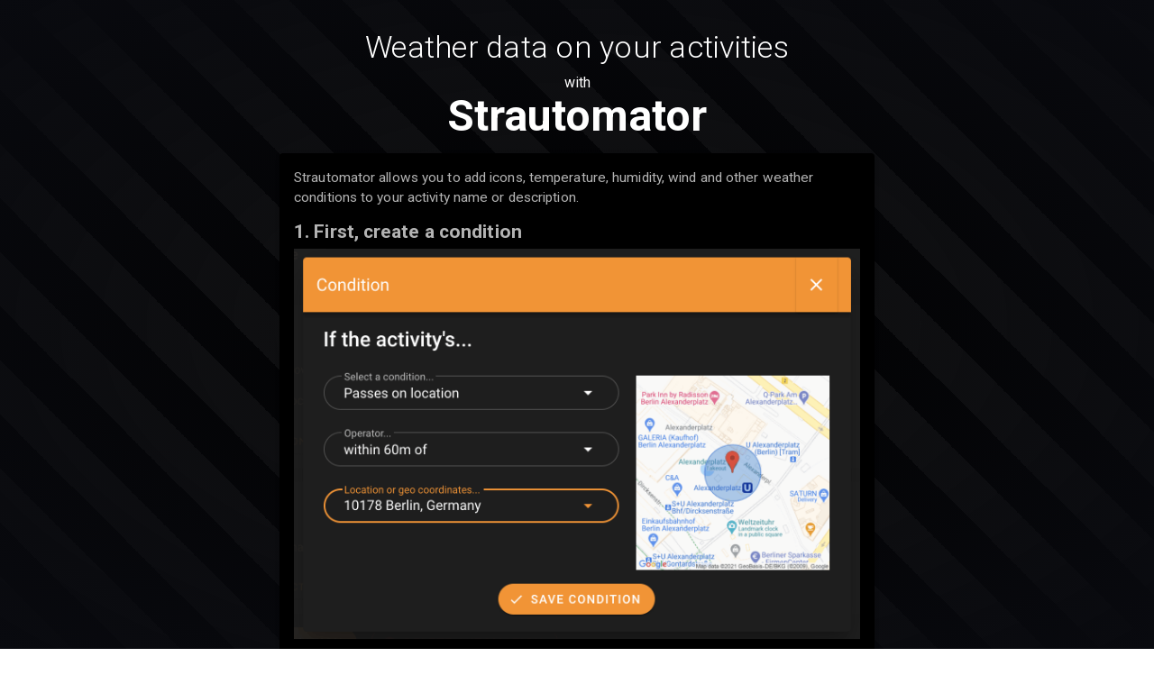

--- FILE ---
content_type: image/svg+xml
request_url: https://strautomator.com/images/strava-powered.svg
body_size: 1027
content:
<svg id="strava_outlined" xmlns="http://www.w3.org/2000/svg" viewBox="0 0 95.3 41.39"><defs><style>.cls-1{fill:#d0d0d0}</style></defs><title>api_logo</title><path class="cls-1" d="M14.62 34.12a14.15 14.15 0 0 1-4.31-.64 9.54 9.54 0 0 1-3.44-1.91l2.7-3.21a8 8 0 0 0 2.59 1.36 9.31 9.31 0 0 0 2.7.41 2.13 2.13 0 0 0 1-.17.53.53 0 0 0 .3-.47.63.63 0 0 0-.44-.54 7.69 7.69 0 0 0-1.65-.45q-1.27-.26-2.43-.61a8.35 8.35 0 0 1-2-.88 4.27 4.27 0 0 1-1.43-1.41 3.69 3.69 0 0 1-.52-2 4.78 4.78 0 0 1 .42-2 4.57 4.57 0 0 1 1.23-1.62 5.85 5.85 0 0 1 2-1.08 8.9 8.9 0 0 1 2.75-.39A12.87 12.87 0 0 1 18 19a9.18 9.18 0 0 1 3 1.55l-2.46 3.41a7.57 7.57 0 0 0-2.28-1.13 7.93 7.93 0 0 0-2.26-.36 1.56 1.56 0 0 0-.83.17.51.51 0 0 0-.27.45.62.62 0 0 0 .41.52 7 7 0 0 0 1.6.45 22.37 22.37 0 0 1 2.64.62 7.8 7.8 0 0 1 2 .94A4.16 4.16 0 0 1 20.83 27a3.81 3.81 0 0 1 .46 2 4.69 4.69 0 0 1-.48 2.14 4.57 4.57 0 0 1-1.34 1.61 6.35 6.35 0 0 1-2.09 1 9.87 9.87 0 0 1-2.76.37z"/><path class="cls-1" d="M25.46 23H21v-4.26h14V23h-4.49v10.84h-5.05V23zm10.21-4.26H43a10.1 10.1 0 0 1 3.33.46 5.54 5.54 0 0 1 2.1 1.26 4.61 4.61 0 0 1 1 1.55 5.48 5.48 0 0 1 .35 2 4.77 4.77 0 0 1-.8 2.8 5.5 5.5 0 0 1-2.18 1.81l3.52 5.14h-5.68l-2.85-4.32h-1.07v4.32h-5.05V18.74zm7.23 7.19a2.32 2.32 0 0 0 1.42-.39 1.28 1.28 0 0 0 .52-1.08 1.23 1.23 0 0 0-.52-1.09 2.44 2.44 0 0 0-1.4-.36h-2.2v3h2.18zm36.71 1.41l3.3 6.5h4.84l-8.14-16.05-8.13 16.05h4.84l3.29-6.5z"/><path class="cls-1" d="M56.98 27.34l3.29 6.5h4.84l-8.13-16.05-8.13 16.05h4.84l3.29-6.5zm11.32-2.11l-3.29-6.49h-4.84l8.13 16.05 8.13-16.05h-4.84l-3.29 6.49zM7.55 13.15v-5.6h2.24a2 2 0 0 1 1.38.45 1.65 1.65 0 0 1 .53 1.3 1.65 1.65 0 0 1-.51 1.28 2 2 0 0 1-1.39.47H8.5v2.08h-.95zm.94-3h1.28a1 1 0 0 0 .69-.15.81.81 0 0 0 .27-.64.81.81 0 0 0-.28-.68 1.1 1.1 0 0 0-.69-.22H8.5v1.74zM16 13.11a2.51 2.51 0 0 1-1.8 0 2.23 2.23 0 0 1-1.32-1.44 4.25 4.25 0 0 1-.2-1.36 3 3 0 0 1 .71-2.12 2.26 2.26 0 0 1 1.7-.75 2.24 2.24 0 0 1 1.69.76 3 3 0 0 1 .71 2.12 4.22 4.22 0 0 1-.2 1.36 2.33 2.33 0 0 1-.54.93 2.25 2.25 0 0 1-.75.5zm-1.93-1.22a1.29 1.29 0 0 0 2.06 0 2.56 2.56 0 0 0 .4-1.58 2.34 2.34 0 0 0-.41-1.49 1.28 1.28 0 0 0-2 0 2.33 2.33 0 0 0-.41 1.48 2.56 2.56 0 0 0 .41 1.59zm5.63 1.26l-1.07-5.6h1l.76 3.94 1.31-3.94h.54l1.32 3.94.76-3.94h.94l-1.07 5.6h-1L22 9.31l-1.3 3.84h-1zm7.13 0v-5.6h3.49v.87h-2.54v1.44h2.32v.84h-2.32v1.58h2.54v.87h-3.49zm5.25 0v-5.6h2.23A2 2 0 0 1 35.7 8a1.62 1.62 0 0 1 .52 1.28 1.63 1.63 0 0 1-.34 1.06 1.69 1.69 0 0 1-.91.57l1.21 2.23h-1L34 11h-1v2.15h-.92zm.94-3h1.22a.85.85 0 0 0 1-.89.85.85 0 0 0-1-.89H33v1.78zm4.76 3v-5.6h3.49v.87h-2.54v1.44H41v.84h-2.27v1.58h2.54v.87h-3.49zm5.22 0v-5.6h1.83a2.44 2.44 0 0 1 .9.17 2.37 2.37 0 0 1 .77.5 2.3 2.3 0 0 1 .55.88 3.58 3.58 0 0 1 .2 1.25 3.88 3.88 0 0 1-.21 1.34 2 2 0 0 1-.57.88 2.38 2.38 0 0 1-.78.45 2.8 2.8 0 0 1-.92.14H43zm1-.87h.8a1.41 1.41 0 0 0 1.09-.42 2.26 2.26 0 0 0 .39-1.51 2.25 2.25 0 0 0-.39-1.45 1.28 1.28 0 0 0-1-.47H44v3.86zm7.49.87v-5.6h2.3A1.65 1.65 0 0 1 55 8a1.41 1.41 0 0 1 .43 1 1.17 1.17 0 0 1-.65 1.08 1.6 1.6 0 0 1 .6.48 1.3 1.3 0 0 1 .25.82q0 1.71-2.06 1.71h-2.1zm.94-3.3h1.23a.93.93 0 0 0 .62-.18.64.64 0 0 0 .22-.52.66.66 0 0 0-.22-.54.94.94 0 0 0-.62-.18h-1.23v1.42zm0 2.43h1.4a1.7 1.7 0 0 0 .34-.06.7.7 0 0 0 .28-.14.72.72 0 0 0 .17-.25 1 1 0 0 0 .07-.39.66.66 0 0 0-.31-.65 2.16 2.16 0 0 0-1-.16h-1v1.65zm5.8.87v-2.36L56.4 7.55h1l1.28 2.38L60 7.55h1l-1.83 3.24v2.36h-.94z"/></svg>

--- FILE ---
content_type: application/javascript; charset=UTF-8
request_url: https://strautomator.com/_nuxt/c345eaf.js
body_size: 28504
content:
(window.webpackJsonp=window.webpackJsonp||[]).push([[6],{154:function(t,e,n){"use strict";e.a={}},195:function(t,e,n){"use strict";n(11),n(55),n(73),n(13),n(62),n(31),n(69),n(48),n(40),n(5),n(29),n(44),n(54),n(45),n(15),n(46),n(50);var r=n(2);function o(t,e){var n="undefined"!=typeof Symbol&&t[Symbol.iterator]||t["@@iterator"];if(!n){if(Array.isArray(t)||(n=function(t,a){if(t){if("string"==typeof t)return c(t,a);var e={}.toString.call(t).slice(8,-1);return"Object"===e&&t.constructor&&(e=t.constructor.name),"Map"===e||"Set"===e?Array.from(t):"Arguments"===e||/^(?:Ui|I)nt(?:8|16|32)(?:Clamped)?Array$/.test(e)?c(t,a):void 0}}(t))||e&&t&&"number"==typeof t.length){n&&(t=n);var r=0,o=function(){};return{s:o,n:function(){return r>=t.length?{done:!0}:{done:!1,value:t[r++]}},e:function(t){throw t},f:o}}throw new TypeError("Invalid attempt to iterate non-iterable instance.\nIn order to be iterable, non-array objects must have a [Symbol.iterator]() method.")}var l,a=!0,u=!1;return{s:function(){n=n.call(t)},n:function(){var t=n.next();return a=t.done,t},e:function(t){u=!0,l=t},f:function(){try{a||null==n.return||n.return()}finally{if(u)throw l}}}}function c(t,a){(null==a||a>t.length)&&(a=t.length);for(var e=0,n=Array(a);e<a;e++)n[e]=t[e];return n}var l=window.requestIdleCallback||function(t){var e=Date.now();return setTimeout(function(){t({didTimeout:!1,timeRemaining:function(){return Math.max(0,50-(Date.now()-e))}})},1)},d=window.cancelIdleCallback||function(t){clearTimeout(t)},f=window.IntersectionObserver&&new window.IntersectionObserver(function(t){t.forEach(function(t){var e=t.intersectionRatio,link=t.target;e<=0||!link.__prefetch||link.__prefetch()})});e.a={name:"NuxtLink",extends:r.default.component("RouterLink"),props:{prefetch:{type:Boolean,default:!0},noPrefetch:{type:Boolean,default:!1}},mounted:function(){this.prefetch&&!this.noPrefetch&&(this.handleId=l(this.observe,{timeout:2e3}))},beforeDestroy:function(){d(this.handleId),this.__observed&&(f.unobserve(this.$el),delete this.$el.__prefetch)},methods:{observe:function(){f&&this.shouldPrefetch()&&(this.$el.__prefetch=this.prefetchLink.bind(this),f.observe(this.$el),this.__observed=!0)},shouldPrefetch:function(){return this.getPrefetchComponents().length>0},canPrefetch:function(){var t=navigator.connection;return!(this.$nuxt.isOffline||t&&((t.effectiveType||"").includes("2g")||t.saveData))},getPrefetchComponents:function(){return this.$router.resolve(this.to,this.$route,this.append).resolved.matched.map(function(t){return t.components.default}).filter(function(t){return"function"==typeof t&&!t.options&&!t.__prefetched})},prefetchLink:function(){if(this.canPrefetch()){f.unobserve(this.$el);var t,e=o(this.getPrefetchComponents());try{for(e.s();!(t=e.n()).done;){var n=t.value,r=n();r instanceof Promise&&r.catch(function(){}),n.__prefetched=!0}}catch(t){e.e(t)}finally{e.f()}}}}}},241:function(t,e,n){"use strict";var r=n(16);n(68),n(12);e.a={data:function(){return{user:this.$store.state.user}},computed:{distanceUnits:function(){return this.user?"imperial"==this.user.profile.units?"mi":"km":""},recipesMaxAllowed:function(){return this.user&&this.user.isPro?this.$store.state.proPlanDetails.maxRecipes:this.$store.state.freePlanDetails.maxRecipes},recipesRemaining:function(){if(!this.user)return this.$store.state.freePlanDetails.maxRecipes;var t=(this.user.isPro?this.$store.state.proPlanDetails.maxRecipes:this.$store.state.freePlanDetails.maxRecipes)-Object.keys(this.user.recipes).length;return this.user.isPro&&t<1?1:t},gearwearMaxAllowed:function(){return this.user&&this.user.isPro?this.$store.state.proPlanDetails.maxGearWear:this.$store.state.freePlanDetails.maxGearWear},gearwearRemaining:function(){if(!this.user||!this.gearwearConfigs)return this.$store.state.freePlanDetails.maxGearWear;var t=(this.user.isPro?this.$store.state.proPlanDetails.maxGearWear:this.$store.state.freePlanDetails.maxGearWear)-Object.keys(this.gearwearConfigs).length;return this.user.isPro&&t<1?1:t},isPrivacyMode:function(){var t;return null===(t=this.user)||void 0===t?void 0:t.preferences.privacyMode}},fetch:function(){var t=this;return Object(r.a)(regeneratorRuntime.mark(function e(){var n;return regeneratorRuntime.wrap(function(e){for(;;)switch(e.prev=e.next){case 0:if(!t.$axios||!t.$store.state.oauth){e.next=1;break}if(t.$axios.setToken(t.$store.state.oauth.accessToken),n=(new Date).valueOf()-6e5,t.$store.state.lastUserFetch&&!(t.$store.state.lastUserFetch<n)){e.next=1;break}return e.next=1,t.refreshUser();case 1:case"end":return e.stop()}},e)}))()},methods:{refreshUser:function(){var t=this;return Object(r.a)(regeneratorRuntime.mark(function e(){var data;return regeneratorRuntime.wrap(function(e){for(;;)switch(e.prev=e.next){case 0:return e.next=1,t.$axios.$get("/api/users/".concat(t.user.id,"?refresh=1"));case 1:data=e.sent,t.$store.commit("setLastUserFetch",(new Date).valueOf()),t.$store.commit("setUser",data),t.user=data;case 2:case"end":return e.stop()}},e)}))()}}}},244:function(t,e,n){"use strict";var r=n(231),o=n(153),c={components:{ConnectStrava:n(250).a}},l=n(33),component=Object(l.a)(c,function(){var t,e=this,n=e._self._c;return null!==(t=e.$store)&&void 0!==t&&t.state.user?n(r.a,{attrs:{color:"primary",to:"/automations",title:"My Automations",rounded:"",nuxt:""}},[n(o.a,{attrs:{left:""}},[e._v("mdi-link")]),e._v("\n    Go to My Automations\n")],1):n("connect-strava")},[],!1,null,null,null);e.a=component.exports},245:function(t,e,n){"use strict";var r=n(16);n(68),n(94),n(31),n(164),n(5),n(29),n(54),n(49),n(74),n(85);e.a={data:function(){return{stravaStatus:null}},methods:{getStravaStatus:function(){var t=this;return Object(r.a)(regeneratorRuntime.mark(function e(){var n,data,r;return regeneratorRuntime.wrap(function(e){for(;;)switch(e.prev=e.next){case 0:return e.prev=0,e.next=1,fetch("/api/strava/status");case 1:return n=e.sent,e.next=2,n.json();case 2:data=e.sent,t.stravaStatus=data.incident||null,e.next=4;break;case 3:e.prev=3,r=e.catch(0),console.error("Could not get API status from Strava",r);case 4:case"end":return e.stop()}},e,null,[[0,3]])}))()},getSportIcon:function(t){return t?"Ride"==t?"mdi-bike":"GravelRide"==t||"MountainBikeRide"==t?"mdi-bicycle":"EBikeRide"==t||"EMountainBikeRide"==t?"mdi-bicycle-electric":"VirtualRide"==t?"mdi-bike-fast":"Run"==t||"TrailRun"==t?"mdi-run":"VirtualRun"==t?"mdi-run-fast":"Walk"==t?"mdi-walk":"Golf"==t?"mdi-golf":"Skateboard"==t?"mdi-skateboard":"Snowboard"==t?"mdi-snowboard":"Swim"==t?"mdi-swim":"Yoga"==t||"Pilates"==t?"mdi-yoga":"Sail"==t?"mdi-sail-boat":"IceSkate"==t?"mdi-skate":"Hike"==t?"mdi-hiking":"Tennis"==t?"mdi-tennis":"Racquetball"==t||"Squash"==t?"mdi-racquetball":"Badminton"==t?"mdi-badminton":"Rowing"==t||"VirtualRow"==t?"mdi-rowing":"CrossFit"==t||"WeightTraining"==t?"mdi-weight-lifter":t.indexOf("Ski")>0?"mdi-ski":"mdi-dumbbell":"mdi-incognito"},getSportName:function(t){return t.replace(/([A-Z])/g," $1").trim()},getAllRecordIcons:function(){return{distance:"mdi-map-marker-distance",movingTime:"mdi-clock-outline",elevationGain:"mdi-slope-uphill",speedMax:"mdi-speedometer",speedAvg:"mdi-speedometer-medium",hrMax:"mdi-heart-plus",hrAvg:"mdi-heart",wattsMax:"mdi-lightning-bolt",wattsAvg:"mdi-lightning-bolt-outline",calories:"mdi-nutrition"}},getRecordIcon:function(t){return this.getAllRecordIcons()[t]},getFriendlyUpdatedField:function(t){return t.replace(/([A-Z])/g," $1").replace(/^./,function(t){return t.toUpperCase()})},isActivityRecord:function(t){var e=this.$store.state.athleteRecords;return!!e&&(e[t.sportType]?Object.entries(e[t.sportType]).find(function(e){return e[1].activityId==t.id}):null)},activityIdFromUrl:function(t){var e=t;if(isNaN(t)){var n=t.replace("https://","").split("/");if(!t.includes("strava.com"))return null;if(n.length<3)return null;e=n[2]}return isNaN(e)?null:e}}}},250:function(t,e,n){"use strict";var r={methods:{login:function(){this.$login()}}},o=n(33),component=Object(o.a)(r,function(){var t=this,e=t._self._c;return e("a",{attrs:{title:"Connect with Strava..."},on:{click:function(e){return t.login()}}},[e("img",{staticClass:"strava-connect",attrs:{src:"/images/strava-connect.svg"}})])},[],!1,null,null,null);e.a=component.exports},257:function(t,e,n){"use strict";var r=n(234),o=n(67),c=n(33),component=Object(c.a)({},function(){var t=this,e=t._self._c;return e("div",{staticClass:"mt-8 mb-4 text-left"},[e(r.a,{staticClass:"mb-4 home-panel",attrs:{color:"black"}},[e(o.a,[e("h2",{staticClass:"mb-4 text-center text-md-left"},[t._v("Strautomator features")]),t._v(" "),e("ul",{staticClass:"text-body-1 ml-n1"},[e("li",[e("n-link",{attrs:{to:"/feature/ai",nuxt:""}},[t._v("Let AI name your activities")])],1),t._v(" "),e("li",[e("n-link",{attrs:{to:"/feature/ai-insights",nuxt:""}},[t._v("Private AI insights on your activities")])],1),t._v(" "),e("li",[e("n-link",{attrs:{to:"/feature/weather",nuxt:""}},[t._v("Weather data on your activities")])],1),t._v(" "),e("li",[e("n-link",{attrs:{to:"/feature/spotify",nuxt:""}},[t._v("Spotify tracks on your activities")])],1),t._v(" "),e("li",[e("n-link",{attrs:{to:"/feature/commute",nuxt:""}},[t._v("Automatically tag your commutes")])],1),t._v(" "),e("li",[e("n-link",{attrs:{to:"/feature/mute",nuxt:""}},[t._v("Automatically mute your activities")])],1),t._v(" "),e("li",[e("n-link",{attrs:{to:"/feature/counter",nuxt:""}},[t._v("Auto-incrementing activity counter")])],1),t._v(" "),e("li",[e("n-link",{attrs:{to:"/feature/ftp",nuxt:""}},[t._v("Auto-update your FTP")])],1),t._v(" "),e("li",[e("n-link",{attrs:{to:"/feature/mapstyles",nuxt:""}},[t._v("Set a default map style for activities")])],1),t._v(" "),e("li",[e("n-link",{attrs:{to:"/feature/gearwear",nuxt:""}},[t._v("Track your equipment mileage")])],1),t._v(" "),e("li",[e("n-link",{attrs:{to:"/feature/battery-tracker",nuxt:""}},[t._v("Track your sensor batteries")])],1),t._v(" "),e("li",[e("n-link",{attrs:{to:"/feature/calendar",nuxt:""}},[t._v("Export your Strava calendar")])],1),t._v(" "),e("li",[e("n-link",{attrs:{to:"/feature/upcoming-events-map",nuxt:""}},[t._v("View your upcoming events map")])],1),t._v(" "),e("li",[e("n-link",{attrs:{to:"/feature/records",nuxt:""}},[t._v("Track your personal records")])],1)])])],1)],1)},[],!1,null,null,null);e.a=component.exports},3:function(t,e,n){"use strict";n.d(e,"k",function(){return y}),n.d(e,"m",function(){return w}),n.d(e,"l",function(){return _}),n.d(e,"e",function(){return k}),n.d(e,"b",function(){return j}),n.d(e,"s",function(){return O}),n.d(e,"g",function(){return $}),n.d(e,"h",function(){return C}),n.d(e,"d",function(){return P}),n.d(e,"r",function(){return R}),n.d(e,"j",function(){return S}),n.d(e,"t",function(){return A}),n.d(e,"o",function(){return E}),n.d(e,"q",function(){return I}),n.d(e,"f",function(){return N}),n.d(e,"c",function(){return U}),n.d(e,"i",function(){return L}),n.d(e,"p",function(){return M}),n.d(e,"a",function(){return K}),n.d(e,"v",function(){return V}),n.d(e,"n",function(){return X}),n.d(e,"u",function(){return J});var r=n(6),o=n(16),c=n(1),l=n(14),d=(n(68),n(28),n(11),n(55),n(73),n(13),n(31),n(95),n(69),n(48),n(40),n(62),n(164),n(18),n(19),n(15),n(12),n(5),n(255),n(29),n(44),n(54),n(45),n(135),n(49),n(259),n(77),n(46),n(2)),f=n(92);function h(t,e){var n=Object.keys(t);if(Object.getOwnPropertySymbols){var r=Object.getOwnPropertySymbols(t);e&&(r=r.filter(function(e){return Object.getOwnPropertyDescriptor(t,e).enumerable})),n.push.apply(n,r)}return n}function m(t){for(var e=1;e<arguments.length;e++){var n=null!=arguments[e]?arguments[e]:{};e%2?h(Object(n),!0).forEach(function(e){Object(c.a)(t,e,n[e])}):Object.getOwnPropertyDescriptors?Object.defineProperties(t,Object.getOwnPropertyDescriptors(n)):h(Object(n)).forEach(function(e){Object.defineProperty(t,e,Object.getOwnPropertyDescriptor(n,e))})}return t}function v(t,e){var n="undefined"!=typeof Symbol&&t[Symbol.iterator]||t["@@iterator"];if(!n){if(Array.isArray(t)||(n=function(t,a){if(t){if("string"==typeof t)return x(t,a);var e={}.toString.call(t).slice(8,-1);return"Object"===e&&t.constructor&&(e=t.constructor.name),"Map"===e||"Set"===e?Array.from(t):"Arguments"===e||/^(?:Ui|I)nt(?:8|16|32)(?:Clamped)?Array$/.test(e)?x(t,a):void 0}}(t))||e&&t&&"number"==typeof t.length){n&&(t=n);var r=0,o=function(){};return{s:o,n:function(){return r>=t.length?{done:!0}:{done:!1,value:t[r++]}},e:function(t){throw t},f:o}}throw new TypeError("Invalid attempt to iterate non-iterable instance.\nIn order to be iterable, non-array objects must have a [Symbol.iterator]() method.")}var c,a=!0,u=!1;return{s:function(){n=n.call(t)},n:function(){var t=n.next();return a=t.done,t},e:function(t){u=!0,c=t},f:function(){try{a||null==n.return||n.return()}finally{if(u)throw c}}}}function x(t,a){(null==a||a>t.length)&&(a=t.length);for(var e=0,n=Array(a);e<a;e++)n[e]=t[e];return n}function y(t){d.default.config.errorHandler&&d.default.config.errorHandler(t)}function w(t){return t.then(function(t){return t.default||t})}function _(t){return t.$options&&"function"==typeof t.$options.fetch&&!t.$options.fetch.length}function k(t){var e,n=arguments.length>1&&void 0!==arguments[1]?arguments[1]:[],r=v(t.$children||[]);try{for(r.s();!(e=r.n()).done;){var o=e.value;o.$fetch&&n.push(o),o.$children&&k(o,n)}}catch(t){r.e(t)}finally{r.f()}return n}function j(t,e){if(e||!t.options.__hasNuxtData){var n=t.options._originDataFn||t.options.data||function(){return{}};t.options._originDataFn=n,t.options.data=function(){var data=n.call(this,this);return this.$ssrContext&&(e=this.$ssrContext.asyncData[t.cid]),m(m({},data),e)},t.options.__hasNuxtData=!0,t._Ctor&&t._Ctor.options&&(t._Ctor.options.data=t.options.data)}}function O(t){return t.options&&t._Ctor===t||(t.options?(t._Ctor=t,t.extendOptions=t.options):(t=d.default.extend(t))._Ctor=t,!t.options.name&&t.options.__file&&(t.options.name=t.options.__file)),t}function $(t){var e=arguments.length>1&&void 0!==arguments[1]&&arguments[1],n=arguments.length>2&&void 0!==arguments[2]?arguments[2]:"components";return Array.prototype.concat.apply([],t.matched.map(function(t,r){return Object.keys(t[n]).map(function(o){return e&&e.push(r),t[n][o]})}))}function C(t){return $(t,arguments.length>1&&void 0!==arguments[1]&&arguments[1],"instances")}function P(t,e){return Array.prototype.concat.apply([],t.matched.map(function(t,n){return Object.keys(t.components).reduce(function(r,o){return t.components[o]?r.push(e(t.components[o],t.instances[o],t,o,n)):delete t.components[o],r},[])}))}function R(t,e){return Promise.all(P(t,function(){var t=Object(o.a)(regeneratorRuntime.mark(function t(n,r,o,c){var l,d,f;return regeneratorRuntime.wrap(function(t){for(;;)switch(t.prev=t.next){case 0:if("function"!=typeof n||n.options){t.next=4;break}return t.prev=1,t.next=2,n();case 2:n=t.sent,t.next=4;break;case 3:if(t.prev=3,(f=t.catch(1))&&"ChunkLoadError"===f.name&&"undefined"!=typeof window&&window.sessionStorage){l=Date.now();try{(!(d=parseInt(window.sessionStorage.getItem("nuxt-reload")))||d+6e4<l)&&(window.sessionStorage.setItem("nuxt-reload",l),window.location.reload(!0))}catch(t){}}throw f;case 4:return o.components[c]=n=O(n),t.abrupt("return","function"==typeof e?e(n,r,o,c):n);case 5:case"end":return t.stop()}},t,null,[[1,3]])}));return function(e,n,r,o){return t.apply(this,arguments)}}()))}function S(t){return T.apply(this,arguments)}function T(){return(T=Object(o.a)(regeneratorRuntime.mark(function t(e){return regeneratorRuntime.wrap(function(t){for(;;)switch(t.prev=t.next){case 0:if(e){t.next=1;break}return t.abrupt("return");case 1:return t.next=2,R(e);case 2:return t.abrupt("return",m(m({},e),{},{meta:$(e).map(function(t,n){return m(m({},t.options.meta),(e.matched[n]||{}).meta)})}));case 3:case"end":return t.stop()}},t)}))).apply(this,arguments)}function A(t,e){return D.apply(this,arguments)}function D(){return(D=Object(o.a)(regeneratorRuntime.mark(function t(e,n){var o,c,d,h;return regeneratorRuntime.wrap(function(t){for(;;)switch(t.prev=t.next){case 0:return e.context||(e.context={isStatic:!1,isDev:!1,isHMR:!1,app:e,store:e.store,payload:n.payload,error:n.error,base:e.router.options.base,env:{}},n.req&&(e.context.req=n.req),n.res&&(e.context.res=n.res),n.ssrContext&&(e.context.ssrContext=n.ssrContext),e.context.redirect=function(t,path,n){if(t){e.context._redirected=!0;var o=Object(r.a)(path);if("number"==typeof t||"undefined"!==o&&"object"!==o||(n=path||{},path=t,o=Object(r.a)(path),t=302),"object"===o&&(path=e.router.resolve(path).route.fullPath),!/(^[.]{1,2}\/)|(^\/(?!\/))/.test(path))throw path=Object(f.d)(path,n),window.location.assign(path),new Error("ERR_REDIRECT");e.context.next({path:path,query:n,status:t})}},e.context.nuxtState=window.__NUXT__),t.next=1,Promise.all([S(n.route),S(n.from)]);case 1:o=t.sent,c=Object(l.a)(o,2),d=c[0],h=c[1],n.route&&(e.context.route=d),n.from&&(e.context.from=h),n.error&&(e.context.error=n.error),e.context.next=n.next,e.context._redirected=!1,e.context._errored=!1,e.context.isHMR=!1,e.context.params=e.context.route.params||{},e.context.query=e.context.route.query||{};case 2:case"end":return t.stop()}},t)}))).apply(this,arguments)}function E(t,e,n){return!t.length||e._redirected||e._errored||n&&n.aborted?Promise.resolve():I(t[0],e).then(function(){return E(t.slice(1),e,n)})}function I(t,e){var n;return(n=2===t.length?new Promise(function(n){t(e,function(t,data){t&&e.error(t),n(data=data||{})})}):t(e))&&n instanceof Promise&&"function"==typeof n.then?n:Promise.resolve(n)}function N(base,t){if("hash"===t)return window.location.hash.replace(/^#\//,"");base=decodeURI(base).slice(0,-1);var path=decodeURI(window.location.pathname);base&&path.startsWith(base)&&(path=path.slice(base.length));var e=(path||"/")+window.location.search+window.location.hash;return Object(f.c)(e)}function U(t,e){return function(t,e){for(var n=new Array(t.length),i=0;i<t.length;i++)"object"===Object(r.a)(t[i])&&(n[i]=new RegExp("^(?:"+t[i].pattern+")$",z(e)));return function(e,r){for(var path="",data=e||{},o=(r||{}).pretty?B:encodeURIComponent,c=0;c<t.length;c++){var l=t[c];if("string"!=typeof l){var d=data[l.name||"pathMatch"],f=void 0;if(null==d){if(l.optional){l.partial&&(path+=l.prefix);continue}throw new TypeError('Expected "'+l.name+'" to be defined')}if(Array.isArray(d)){if(!l.repeat)throw new TypeError('Expected "'+l.name+'" to not repeat, but received `'+JSON.stringify(d)+"`");if(0===d.length){if(l.optional)continue;throw new TypeError('Expected "'+l.name+'" to not be empty')}for(var h=0;h<d.length;h++){if(f=o(d[h]),!n[c].test(f))throw new TypeError('Expected all "'+l.name+'" to match "'+l.pattern+'", but received `'+JSON.stringify(f)+"`");path+=(0===h?l.prefix:l.delimiter)+f}}else{if(f=l.asterisk?G(d):o(d),!n[c].test(f))throw new TypeError('Expected "'+l.name+'" to match "'+l.pattern+'", but received "'+f+'"');path+=l.prefix+f}}else path+=l}return path}}(function(t,e){var n,r=[],o=0,c=0,path="",l=e&&e.delimiter||"/";for(;null!=(n=F.exec(t));){var d=n[0],f=n[1],h=n.index;if(path+=t.slice(c,h),c=h+d.length,f)path+=f[1];else{var m=t[c],v=n[2],x=n[3],y=n[4],w=n[5],_=n[6],k=n[7];path&&(r.push(path),path="");var j=null!=v&&null!=m&&m!==v,O="+"===_||"*"===_,$="?"===_||"*"===_,C=n[2]||l,pattern=y||w;r.push({name:x||o++,prefix:v||"",delimiter:C,optional:$,repeat:O,partial:j,asterisk:Boolean(k),pattern:pattern?W(pattern):k?".*":"[^"+H(C)+"]+?"})}}c<t.length&&(path+=t.substr(c));path&&r.push(path);return r}(t,e),e)}function L(t,e){var n={},r=m(m({},t),e);for(var o in r)String(t[o])!==String(e[o])&&(n[o]=!0);return n}function M(t){var e;if(t.message||"string"==typeof t)e=t.message||t;else try{e=JSON.stringify(t,null,2)}catch(n){e="[".concat(t.constructor.name,"]")}return m(m({},t),{},{message:e,statusCode:t.statusCode||t.status||t.response&&t.response.status||500})}window.onNuxtReadyCbs=[],window.onNuxtReady=function(t){window.onNuxtReadyCbs.push(t)};var F=new RegExp(["(\\\\.)","([\\/.])?(?:(?:\\:(\\w+)(?:\\(((?:\\\\.|[^\\\\()])+)\\))?|\\(((?:\\\\.|[^\\\\()])+)\\))([+*?])?|(\\*))"].join("|"),"g");function B(t,e){var n=e?/[?#]/g:/[/?#]/g;return encodeURI(t).replace(n,function(t){return"%"+t.charCodeAt(0).toString(16).toUpperCase()})}function G(t){return B(t,!0)}function H(t){return t.replace(/([.+*?=^!:${}()[\]|/\\])/g,"\\$1")}function W(t){return t.replace(/([=!:$/()])/g,"\\$1")}function z(t){return t&&t.sensitive?"":"i"}function K(t,e,n){t.$options[e]||(t.$options[e]=[]),t.$options[e].includes(n)||t.$options[e].push(n)}var V=f.b,X=(f.e,f.a);function J(t){try{window.history.scrollRestoration=t}catch(t){}}},325:function(t,e,n){var content=n(445);content.__esModule&&(content=content.default),"string"==typeof content&&(content=[[t.i,content,""]]),content.locals&&(t.exports=content.locals);(0,n(22).default)("461d6040",content,!0,{sourceMap:!1})},357:function(t,e,n){"use strict";var r=n(16),o=(n(68),n(5),n(50),n(2)),c=n(3),l=window.__NUXT__;function d(){if(!this._hydrated)return this.$fetch()}function f(){if((t=this).$vnode&&t.$vnode.elm&&t.$vnode.elm.dataset&&t.$vnode.elm.dataset.fetchKey){var t;this._hydrated=!0,this._fetchKey=this.$vnode.elm.dataset.fetchKey;var data=l.fetch[this._fetchKey];if(data&&data._error)this.$fetchState.error=data._error;else for(var e in data)o.default.set(this.$data,e,data[e])}}function h(){var t=this;return this._fetchPromise||(this._fetchPromise=m.call(this).then(function(){delete t._fetchPromise})),this._fetchPromise}function m(){return v.apply(this,arguments)}function v(){return(v=Object(r.a)(regeneratorRuntime.mark(function t(){var e,n,r,o,l=this;return regeneratorRuntime.wrap(function(t){for(;;)switch(t.prev=t.next){case 0:return this.$nuxt.nbFetching++,this.$fetchState.pending=!0,this.$fetchState.error=null,this._hydrated=!1,e=null,n=Date.now(),t.prev=1,t.next=2,this.$options.fetch.call(this);case 2:t.next=4;break;case 3:t.prev=3,o=t.catch(1),e=Object(c.p)(o);case 4:if(!((r=this._fetchDelay-(Date.now()-n))>0)){t.next=5;break}return t.next=5,new Promise(function(t){return setTimeout(t,r)});case 5:this.$fetchState.error=e,this.$fetchState.pending=!1,this.$fetchState.timestamp=Date.now(),this.$nextTick(function(){return l.$nuxt.nbFetching--});case 6:case"end":return t.stop()}},t,this,[[1,3]])}))).apply(this,arguments)}e.a={beforeCreate:function(){Object(c.l)(this)&&(this._fetchDelay="number"==typeof this.$options.fetchDelay?this.$options.fetchDelay:200,o.default.util.defineReactive(this,"$fetchState",{pending:!1,error:null,timestamp:Date.now()}),this.$fetch=h.bind(this),Object(c.a)(this,"created",f),Object(c.a)(this,"beforeMount",d))}}},366:function(t,e,n){t.exports=n(367)},367:function(t,e,n){"use strict";n.r(e),function(t){var e=n(6),r=n(16),o=(n(200),n(373),n(384),n(386),n(68),n(11),n(55),n(73),n(28),n(13),n(62),n(31),n(69),n(48),n(40),n(12),n(5),n(29),n(44),n(54),n(45),n(401),n(406),n(15),n(46),n(50),n(2)),c=n(345),l=n(154),d=n(3),f=n(93),h=n(357),m=n(195);function v(t,e){var n="undefined"!=typeof Symbol&&t[Symbol.iterator]||t["@@iterator"];if(!n){if(Array.isArray(t)||(n=function(t,a){if(t){if("string"==typeof t)return x(t,a);var e={}.toString.call(t).slice(8,-1);return"Object"===e&&t.constructor&&(e=t.constructor.name),"Map"===e||"Set"===e?Array.from(t):"Arguments"===e||/^(?:Ui|I)nt(?:8|16|32)(?:Clamped)?Array$/.test(e)?x(t,a):void 0}}(t))||e&&t&&"number"==typeof t.length){n&&(t=n);var r=0,o=function(){};return{s:o,n:function(){return r>=t.length?{done:!0}:{done:!1,value:t[r++]}},e:function(t){throw t},f:o}}throw new TypeError("Invalid attempt to iterate non-iterable instance.\nIn order to be iterable, non-array objects must have a [Symbol.iterator]() method.")}var c,a=!0,u=!1;return{s:function(){n=n.call(t)},n:function(){var t=n.next();return a=t.done,t},e:function(t){u=!0,c=t},f:function(){try{a||null==n.return||n.return()}finally{if(u)throw c}}}}function x(t,a){(null==a||a>t.length)&&(a=t.length);for(var e=0,n=Array(a);e<a;e++)n[e]=t[e];return n}o.default.__nuxt__fetch__mixin__||(o.default.mixin(h.a),o.default.__nuxt__fetch__mixin__=!0),o.default.component(m.a.name,m.a),o.default.component("NLink",m.a),t.fetch||(t.fetch=c.a);var y,w,_=[],k=window.__NUXT__||{},j=k.config||{};j._app&&(n.p=Object(d.v)(j._app.cdnURL,j._app.assetsPath)),Object.assign(o.default.config,{silent:!0,performance:!1});var O=o.default.config.errorHandler||console.error;function $(t,e,n){for(var r=function(component){var t=function(component,t){if(!component||!component.options||!component.options[t])return{};var option=component.options[t];if("function"==typeof option){for(var e=arguments.length,n=new Array(e>2?e-2:0),r=2;r<e;r++)n[r-2]=arguments[r];return option.apply(void 0,n)}return option}(component,"transition",e,n)||{};return"string"==typeof t?{name:t}:t},o=n?Object(d.g)(n):[],c=Math.max(t.length,o.length),l=[],f=function(){var e=Object.assign({},r(t[i])),n=Object.assign({},r(o[i]));Object.keys(e).filter(function(t){return void 0!==e[t]&&!t.toLowerCase().includes("leave")}).forEach(function(t){n[t]=e[t]}),l.push(n)},i=0;i<c;i++)f();return l}function C(t,e,n){return P.apply(this,arguments)}function P(){return(P=Object(r.a)(regeneratorRuntime.mark(function t(e,n,r){var o,c,l,f,h,m=this;return regeneratorRuntime.wrap(function(t){for(;;)switch(t.prev=t.next){case 0:if(this._routeChanged=Boolean(y.nuxt.err)||n.name!==e.name,this._paramChanged=!this._routeChanged&&n.path!==e.path,this._queryChanged=!this._paramChanged&&n.fullPath!==e.fullPath,this._diffQuery=this._queryChanged?Object(d.i)(e.query,n.query):[],(this._routeChanged||this._paramChanged)&&this.$loading.start&&!this.$loading.manual&&this.$loading.start(),t.prev=1,!this._queryChanged){t.next=3;break}return t.next=2,Object(d.r)(e,function(t,e){return{Component:t,instance:e}});case 2:o=t.sent,o.some(function(t){var r=t.Component,o=t.instance,c=r.options.watchQuery;return!0===c||(Array.isArray(c)?c.some(function(t){return m._diffQuery[t]}):"function"==typeof c&&c.apply(o,[e.query,n.query]))})&&this.$loading.start&&!this.$loading.manual&&this.$loading.start();case 3:r(),t.next=6;break;case 4:if(t.prev=4,h=t.catch(1),l=(c=h||{}).statusCode||c.status||c.response&&c.response.status||500,f=c.message||"",!/^Loading( CSS)? chunk (\d)+ failed\./.test(f)){t.next=5;break}return window.location.reload(!0),t.abrupt("return");case 5:this.error({statusCode:l,message:f}),this.$nuxt.$emit("routeChanged",e,n,c),r();case 6:case"end":return t.stop()}},t,this,[[1,4]])}))).apply(this,arguments)}function R(t,e){return k.serverRendered&&e&&Object(d.b)(t,e),t._Ctor=t,t}function S(t){return Object(d.d)(t,function(){var t=Object(r.a)(regeneratorRuntime.mark(function t(e,n,r,o,c){var l;return regeneratorRuntime.wrap(function(t){for(;;)switch(t.prev=t.next){case 0:if("function"!=typeof e||e.options){t.next=2;break}return t.next=1,e();case 1:e=t.sent;case 2:return l=R(Object(d.s)(e),k.data?k.data[c]:null),r.components[o]=l,t.abrupt("return",l);case 3:case"end":return t.stop()}},t)}));return function(e,n,r,o,c){return t.apply(this,arguments)}}())}function T(t,e,n,r){var o=this,c=["auth"],f=!1;if(void 0!==n&&(c=[],(n=Object(d.s)(n)).options.middleware&&(c=c.concat(n.options.middleware)),t.forEach(function(t){t.options.middleware&&(c=c.concat(t.options.middleware))})),c=c.map(function(t){return"function"==typeof t?t:("function"!=typeof l.a[t]&&(f=!0,o.error({statusCode:500,message:"Unknown middleware "+t})),l.a[t])}),!f)return Object(d.o)(c,e,r)}function A(t,e,n,r){return D.apply(this,arguments)}function D(){return D=Object(r.a)(regeneratorRuntime.mark(function t(e,n,o,c){var l,h,m,x,w,k,j,O,C,P,R,S,A,D,E,I,N,U,L=this;return regeneratorRuntime.wrap(function(t){for(;;)switch(t.prev=t.next){case 0:if(!1!==this._routeChanged||!1!==this._paramChanged||!1!==this._queryChanged){t.next=1;break}return t.abrupt("return",o());case 1:return e===n?(_=[],!0):(l=[],_=Object(d.g)(n,l).map(function(t,i){return Object(d.c)(n.matched[l[i]].path)(n.params)})),h=!1,m=function(path){n.path===path.path&&L.$loading.finish&&L.$loading.finish(),n.path!==path.path&&L.$loading.pause&&L.$loading.pause(),h||(h=!0,o(path))},t.next=2,Object(d.t)(y,{route:e,from:n,error:function(t){c.aborted||y.nuxt.error.call(L,t)},next:m.bind(this)});case 2:if(this._dateLastError=y.nuxt.dateErr,this._hadError=Boolean(y.nuxt.err),x=[],(w=Object(d.g)(e,x)).length){t.next=10;break}return t.next=3,T.call(this,w,y.context,void 0,c);case 3:if(!h){t.next=4;break}return t.abrupt("return");case 4:if(!c.aborted){t.next=5;break}return o(!1),t.abrupt("return");case 5:return k=(f.a.options||f.a).layout,t.next=6,this.loadLayout("function"==typeof k?k.call(f.a,y.context):k);case 6:return j=t.sent,t.next=7,T.call(this,w,y.context,j,c);case 7:if(!h){t.next=8;break}return t.abrupt("return");case 8:if(!c.aborted){t.next=9;break}return o(!1),t.abrupt("return");case 9:return y.context.error({statusCode:404,message:"This page could not be found"}),t.abrupt("return",o());case 10:return w.forEach(function(t){t._Ctor&&t._Ctor.options&&(t.options.asyncData=t._Ctor.options.asyncData,t.options.fetch=t._Ctor.options.fetch)}),this.setTransitions($(w,e,n)),t.prev=11,t.next=12,T.call(this,w,y.context,void 0,c);case 12:if(!h){t.next=13;break}return t.abrupt("return");case 13:if(!c.aborted){t.next=14;break}return o(!1),t.abrupt("return");case 14:if(!y.context._errored){t.next=15;break}return t.abrupt("return",o());case 15:return"function"==typeof(O=w[0].options.layout)&&(O=O(y.context)),t.next=16,this.loadLayout(O);case 16:return O=t.sent,t.next=17,T.call(this,w,y.context,O,c);case 17:if(!h){t.next=18;break}return t.abrupt("return");case 18:if(!c.aborted){t.next=19;break}return o(!1),t.abrupt("return");case 19:if(!y.context._errored){t.next=20;break}return t.abrupt("return",o());case 20:C=!0,t.prev=21,P=v(w),t.prev=22,P.s();case 23:if((R=P.n()).done){t.next=27;break}if("function"==typeof(S=R.value).options.validate){t.next=24;break}return t.abrupt("continue",26);case 24:return t.next=25,S.options.validate(y.context);case 25:if(C=t.sent){t.next=26;break}return t.abrupt("continue",27);case 26:t.next=23;break;case 27:t.next=29;break;case 28:t.prev=28,I=t.catch(22),P.e(I);case 29:return t.prev=29,P.f(),t.finish(29);case 30:t.next=32;break;case 31:return t.prev=31,N=t.catch(21),this.error({statusCode:N.statusCode||"500",message:N.message}),t.abrupt("return",o());case 32:if(C){t.next=33;break}return this.error({statusCode:404,message:"This page could not be found"}),t.abrupt("return",o());case 33:return t.next=34,Promise.all(w.map(function(){var t=Object(r.a)(regeneratorRuntime.mark(function t(r,i){var o,c,l,f,h,m,v,w,p;return regeneratorRuntime.wrap(function(t){for(;;)switch(t.prev=t.next){case 0:if(r._path=Object(d.c)(e.matched[x[i]].path)(e.params),r._dataRefresh=!1,o=r._path!==_[i],L._routeChanged&&o?r._dataRefresh=!0:L._paramChanged&&o?(c=r.options.watchParam,r._dataRefresh=!1!==c):L._queryChanged&&(!0===(l=r.options.watchQuery)?r._dataRefresh=!0:Array.isArray(l)?r._dataRefresh=l.some(function(t){return L._diffQuery[t]}):"function"==typeof l&&(A||(A=Object(d.h)(e)),r._dataRefresh=l.apply(A[i],[e.query,n.query]))),L._hadError||!L._isMounted||r._dataRefresh){t.next=1;break}return t.abrupt("return");case 1:return f=[],h=r.options.asyncData&&"function"==typeof r.options.asyncData,m=Boolean(r.options.fetch)&&r.options.fetch.length,v=h&&m?30:45,h&&((w=Object(d.q)(r.options.asyncData,y.context)).then(function(t){Object(d.b)(r,t),L.$loading.increase&&L.$loading.increase(v)}),f.push(w)),L.$loading.manual=!1===r.options.loading,m&&((p=r.options.fetch(y.context))&&(p instanceof Promise||"function"==typeof p.then)||(p=Promise.resolve(p)),p.then(function(t){L.$loading.increase&&L.$loading.increase(v)}),f.push(p)),t.abrupt("return",Promise.all(f));case 2:case"end":return t.stop()}},t)}));return function(e,n){return t.apply(this,arguments)}}()));case 34:if(h){t.next=36;break}if(this.$loading.finish&&!this.$loading.manual&&this.$loading.finish(),!c.aborted){t.next=35;break}return o(!1),t.abrupt("return");case 35:o();case 36:t.next=41;break;case 37:if(t.prev=37,U=t.catch(11),!c.aborted){t.next=38;break}return o(!1),t.abrupt("return");case 38:if("ERR_REDIRECT"!==(D=U||{}).message){t.next=39;break}return t.abrupt("return",this.$nuxt.$emit("routeChanged",e,n,D));case 39:return _=[],Object(d.k)(D),"function"==typeof(E=(f.a.options||f.a).layout)&&(E=E(y.context)),t.next=40,this.loadLayout(E);case 40:this.error(D),this.$nuxt.$emit("routeChanged",e,n,D),o();case 41:case"end":return t.stop()}},t,this,[[11,37],[21,31],[22,28,29,30]])})),D.apply(this,arguments)}function E(t,n){Object(d.d)(t,function(t,n,r,c){return"object"!==Object(e.a)(t)||t.options||((t=o.default.extend(t))._Ctor=t,r.components[c]=t),t})}Object(f.b)(null,k.config).then(function(t){return B.apply(this,arguments)}).catch(O);var I=new WeakMap;function N(t,e,n){var r=Boolean(this.$options.nuxt.err);this._hadError&&this._dateLastError===this.$options.nuxt.dateErr&&(r=!1);var o=r?(f.a.options||f.a).layout:t.matched[0].components.default.options.layout;"function"==typeof o&&(o=o(y.context)),I.set(t,o),n&&n()}function U(t){var e=I.get(t);I.delete(t),this._hadError&&this._dateLastError===this.$options.nuxt.dateErr&&(this.$options.nuxt.err=null),this.setLayout(e)}function L(t){t._hadError&&t._dateLastError===t.$options.nuxt.dateErr&&t.error()}function M(t,e){var n=this;if(!1!==this._routeChanged||!1!==this._paramChanged||!1!==this._queryChanged){var r=Object(d.h)(t),c=Object(d.g)(t),l=!1;o.default.nextTick(function(){r.forEach(function(t,i){if(t&&!t._isDestroyed&&t.constructor._dataRefresh&&c[i]===t.constructor&&!0!==t.$vnode.data.keepAlive&&"function"==typeof t.constructor.options.data){var e=t.constructor.options.data.call(t);for(var n in e)o.default.set(t.$data,n,e[n]);l=!0}}),l&&window.$nuxt.$nextTick(function(){window.$nuxt.$emit("triggerScroll")}),L(n)})}}function F(t){window.onNuxtReadyCbs.forEach(function(e){"function"==typeof e&&e(t)}),"function"==typeof window._onNuxtLoaded&&window._onNuxtLoaded(t),w.afterEach(function(e,n){o.default.nextTick(function(){return t.$nuxt.$emit("routeChanged",e,n)})})}function B(){return(B=Object(r.a)(regeneratorRuntime.mark(function t(e){var n,r,c,l,f,h,m,v;return regeneratorRuntime.wrap(function(t){for(;;)switch(t.prev=t.next){case 0:return y=e.app,w=e.router,e.store,n=new o.default(y),r=k.layout||"default",t.next=1,n.loadLayout(r);case 1:return n.setLayout(r),c=function(){n.$mount("#__nuxt"),w.afterEach(E),w.beforeResolve(N.bind(n)),w.afterEach(U.bind(n)),w.afterEach(M.bind(n)),o.default.nextTick(function(){F(n)})},t.next=2,Promise.all(S(y.context.route));case 2:if(l=t.sent,n.setTransitions=n.$options.nuxt.setTransitions.bind(n),l.length&&(n.setTransitions($(l,w.currentRoute)),_=w.currentRoute.matched.map(function(t){return Object(d.c)(t.path)(w.currentRoute.params)})),n.$loading={},k.error&&(n.error(k.error),n.nuxt.errPageReady=!0),w.beforeEach(C.bind(n)),f=null,h=A.bind(n),w.beforeEach(function(t,e,n){f&&(f.aborted=!0),h(t,e,n,f={aborted:!1})}),!k.serverRendered||!Object(d.n)(k.routePath,n.context.route.path)){t.next=3;break}return t.abrupt("return",c());case 3:return m=function(){N.call(n,w.currentRoute),U.call(n,w.currentRoute)},v=function(){E(w.currentRoute,w.currentRoute),m(),L(n),c()},t.next=4,new Promise(function(t){return setTimeout(t,0)});case 4:A.call(n,w.currentRoute,w.currentRoute,function(path){if(path){var t=w.afterEach(function(e,n){t(),v()});w.push(path,void 0,function(t){t&&O(t)})}else v()},{aborted:!1});case 5:case"end":return t.stop()}},t)}))).apply(this,arguments)}}.call(this,n(76))},444:function(t,e,n){"use strict";n(325)},445:function(t,e,n){var r=n(21)(function(i){return i[1]});r.push([t.i,".nuxt-progress{background-color:#ffecb3;height:2px;left:0;opacity:1;position:fixed;right:0;top:0;transition:width .1s,opacity .4s;width:0;z-index:999999}.nuxt-progress.nuxt-progress-notransition{transition:none}.nuxt-progress-failed{background-color:red}",""]),r.locals={},t.exports=r},446:function(t,e,n){var content=n(447);content.__esModule&&(content=content.default),"string"==typeof content&&(content=[[t.i,content,""]]),content.locals&&(t.exports=content.locals);(0,n(22).default)("59116df8",content,!0,{sourceMap:!1})},447:function(t,e,n){var r=n(21)(function(i){return i[1]});r.push([t.i,'.jse-theme-dark{--jse-theme:dark;--jse-theme-color:#2f6dd0;--jse-theme-color-highlight:#467cd2;--jse-background-color:#1e1e1e;--jse-text-color:#d4d4d4;--jse-text-color-inverse:#4d4d4d;--jse-main-border:1px solid #4f4f4f;--jse-menu-color:#fff;--jse-modal-background:#2f2f2f;--jse-modal-overlay-background:rgba(0,0,0,.5);--jse-modal-code-background:#2f2f2f;--jse-tooltip-color:var(--jse-text-color);--jse-tooltip-background:#4b4b4b;--jse-tooltip-border:1px solid #737373;--jse-tooltip-action-button-color:inherit;--jse-tooltip-action-button-background:#737373;--jse-panel-background:#333;--jse-panel-background-border:1px solid #464646;--jse-panel-color:var(--jse-text-color);--jse-panel-color-readonly:#737373;--jse-panel-border:1px solid #3c3c3c;--jse-panel-button-color-highlight:#e5e5e5;--jse-panel-button-background-highlight:#464646;--jse-navigation-bar-background:#656565;--jse-navigation-bar-background-highlight:#7e7e7e;--jse-navigation-bar-dropdown-color:var(--jse-text-color);--jse-context-menu-background:#4b4b4b;--jse-context-menu-background-highlight:#595959;--jse-context-menu-separator-color:#595959;--jse-context-menu-color:var(--jse-text-color);--jse-context-menu-pointer-background:#737373;--jse-context-menu-pointer-background-highlight:#818181;--jse-context-menu-pointer-color:var(--jse-context-menu-color);--jse-key-color:#9cdcfe;--jse-value-color:var(--jse-text-color);--jse-value-color-number:#b5cea8;--jse-value-color-boolean:#569cd6;--jse-value-color-null:#569cd6;--jse-value-color-string:#ce9178;--jse-value-color-url:#ce9178;--jse-delimiter-color:#949494;--jse-edit-outline:2px solid var(--jse-text-color);--jse-selection-background-color:#464646;--jse-selection-background-inactive-color:#333;--jse-hover-background-color:#343434;--jse-active-line-background-color:hsla(0,0%,100%,.06);--jse-search-match-background-color:#343434;--jse-collapsed-items-background-color:#333;--jse-collapsed-items-selected-background-color:#565656;--jse-collapsed-items-link-color:#b2b2b2;--jse-collapsed-items-link-color-highlight:#ec8477;--jse-search-match-color:#724c27;--jse-search-match-outline:1px solid #966535;--jse-search-match-active-color:#9f6c39;--jse-search-match-active-outline:1px solid #bb7f43;--jse-tag-background:#444;--jse-tag-color:#bdbdbd;--jse-table-header-background:#333;--jse-table-header-background-highlight:#424242;--jse-table-row-odd-background:hsla(0,0%,100%,.1);--jse-input-background:#3d3d3d;--jse-input-border:var(--jse-main-border);--jse-button-background:grey;--jse-button-background-highlight:#7a7a7a;--jse-button-color:#e0e0e0;--jse-button-secondary-background:#494949;--jse-button-secondary-background-highlight:#5d5d5d;--jse-button-secondary-background-disabled:#9d9d9d;--jse-button-secondary-color:var(--jse-text-color);--jse-a-color:#55abff;--jse-a-color-highlight:#4387c9;--jse-svelte-select-background:#3d3d3d;--jse-svelte-select-border:1px solid #4f4f4f;--list-background:#3d3d3d;--item-hover-bg:#505050;--multi-item-bg:#5b5b5b;--input-color:#d4d4d4;--multi-clear-bg:#8a8a8a;--multi-item-clear-icon-color:#d4d4d4;--multi-item-outline:1px solid #696969;--list-shadow:0 2px 8px 0 rgba(0,0,0,.4);--jse-color-picker-background:#656565;--jse-color-picker-border-box-shadow:#8c8c8c 0 0 0 1px}h1{margin-bottom:15px}a{-webkit-text-decoration:none;text-decoration:none}.width-wrapper{margin:auto;max-width:960px!important;text-align:left}.width-divider{margin:auto;max-width:910px!important}.v-toolbar__title a{color:#fff}.v-toolbar__content{margin:auto;max-width:960px!important}.v-dialog .headline{margin-bottom:16px}.v-chip:before,.v-data-table tr{background:transparent!important}.copyright{margin-bottom:45px;margin-top:25px}.nowrap{white-space:nowrap}.nobreak{word-wrap:normal;word-break:normal!important}.strautologo{vertical-align:middle}.strava-connect{box-shadow:0 0 3px 0 #000;transition:box-shadow .3s}.strava-connect:hover{box-shadow:0 0 3px 0 #ffa000}.strava-powered{position:relative;z-index:99}.free-list-title{font-weight:700;list-style-type:none}.feature .home-wrapper p{font-size:110%}.home-wrapper{margin:auto;max-width:660px;position:relative;z-index:99}.home-wrapper .fade-out-in{transition:visibility 0s,opacity 1s linear}.home-wrapper .fade-out-in.hidden{opacity:0}.home-panel{box-shadow:0 0 5px -1px #ffa000}.home-chip{background:#212121;border-radius:6px;clear:both;display:inline-block;margin:5px 0;max-width:490px;min-width:325px;padding:8px 14px;position:relative}.home-chip .c-if,.home-chip .c-then{font-weight:700}.home-faq h2{margin-bottom:5px;margin-left:-1px}.home-faq div{margin-bottom:20px}.home-screenshot{border-radius:8px;box-shadow:0 0 0 1px #000;max-width:300px}.pulse-button{animation:pulse 1s 5}@keyframes pulse{0%{transform:scale(1)}50%{transform:scale(1.05)}to{transform:scale(1)}}.table-align-top{vertical-align:top}.googlemaps-canvas{height:400px;position:relative;width:100%}.card-affiliate-logo{max-height:32px}.color-invert{filter:invert(1)}.inline-text-separator:after{content:" - "}.inline-text-separator:last-child:after{content:""}.poem{white-space:pre}.gdpr-list-header{list-style-type:none;margin-top:8px}.tooltip.popover{display:block!important;font-family:Roboto,sans-serif;z-index:99999}.tooltip.popover .popover-inner{background:#f9f9f9;border-radius:8px;box-shadow:0 5px 12px rgba(0,0,0,.1);color:#000;padding:4px}.tooltip.popover .popover-arrow{border-color:#f9f9f9}.tooltip .tooltip-inner{background:rgv(235,235,235,.95);border-radius:16px}.tooltip .tooltip-arrow{border-color:#000;border-style:solid;height:0;margin:5px;position:absolute;width:0;z-index:1}.tooltip[x-placement^=top]{margin-bottom:5px;margin-left:40px}.tooltip[x-placement^=top] .tooltip-arrow{border-bottom-color:transparent!important;border-left-color:transparent!important;border-right-color:transparent!important;border-width:5px 5px 0;bottom:-5px;left:calc(50% - 5px);margin-bottom:0;margin-top:0}.tooltip[x-placement^=bottom]{margin-top:5px}.tooltip[x-placement^=bottom] .tooltip-arrow{border-left-color:transparent!important;border-right-color:transparent!important;border-top-color:transparent!important;border-width:0 5px 5px;left:calc(50% - 5px);margin-bottom:0;margin-top:0;top:-5px}.tooltip[x-placement^=right]{margin-left:15px}.tooltip[x-placement^=right] .tooltip-arrow{border-bottom-color:transparent!important;border-left-color:transparent!important;border-top-color:transparent!important;border-width:5px 5px 5px 0;left:-5px;margin-left:0;margin-right:0;top:calc(50% - 5px)}.tooltip[x-placement^=left]{margin-right:5px}.tooltip[x-placement^=left] .tooltip-arrow{border-bottom-color:transparent!important;border-right-color:transparent!important;border-top-color:transparent!important;border-width:5px 0 5px 5px;margin-left:0;margin-right:0;right:-5px;top:calc(50% - 5px)}.tooltip[aria-hidden=true]{opacity:0;transition:opacity .15s,visibility .15s;visibility:hidden}.tooltip[aria-hidden=false]{opacity:1;transition:opacity .15s;visibility:visible}.tooltip.popover .mention-item{border-radius:6px;padding:4px 6px}.tooltip.popover .mention-selected{background:#9b9b9b}.tooltip.popover .no-result{font-style:italic!important;padding:4px 6px!important}.jse-contents,.jse-contents .jse-value,.jse-editable-div{width:100%!important}.compact-editor .cm-gutters,.compact-editor .jse-validation-errors-overview,.jse-context-menu-pointer-anchor{display:none!important}.gm-style .gm-style-iw-t:after,.gm-style .gm-style-iw-tc:after{display:none}.stripe{align-items:center;display:flex;height:100%;justify-content:center;position:fixed;width:100%}.stripe:before{animation:stripeTransform 11s linear infinite;background:repeating-linear-gradient(45deg,#131313 25%,#131313 50%,#000 0,#000 75%);background-size:120px 120px;left:0;top:0;width:calc(100% + 120px)}.stripe:after,.stripe:before{content:"";height:100%;position:absolute}.stripe:after{background:radial-gradient(ellipse at center,rgba(27,39,53,0) 0,#090a0f 100%);width:100%}@keyframes stripeTransform{0%{transform:translateX(0)}to{transform:translateX(-120px)}}@keyframes stripeBackgroundPosition{0%{background-position:0 0}to{background-position:-120px 0}}',""]),r.locals={},t.exports=r},486:function(t,e,n){"use strict";n.r(e),n.d(e,"state",function(){return l}),n.d(e,"getters",function(){return d}),n.d(e,"mutations",function(){return f}),n.d(e,"actions",function(){return h});var r=n(16),o=n(1);n(68),n(11),n(55),n(73),n(28),n(13),n(62),n(69),n(48),n(40),n(12),n(5),n(160),n(29),n(45),n(44),n(49),n(74),n(46);var c={},l=function(){return{lastUserFetch:(new Date).valueOf(),errorTitle:null,errorMessage:null,errorMethod:null,user:null,athleteRecords:null,recipeProperties:null,recipeActions:null,recipeMaxLength:null,weatherProviders:null,linksOnPercent:null,ftpWeeks:null,gearwear:[],sportTypes:[],workoutTypes:[],recordFields:[],mapStyles:[],freePlanDetails:{},proPlanDetails:{},fitnessLevel:{},country:null,expectedCurrency:null,archiveDownloadDays:null,aiHumours:null,paddle:null}},d={user:function(t){return t.user},athleteRecords:function(t){return t.athleteRecords},lastUserFetch:function(t){return t.lastUserFetch}},f=Object(o.a)(Object(o.a)({setError:function(t,data){data?(t.errorTitle=data.title,t.errorMessage=data.message,t.errorMethod=data.method):(t.errorTitle=null,t.errorMessage=null,t.errorMethod=null)},setRecipeOptions:function(t,data){t.recipeProperties=data.recipeProperties,t.recipeActions=data.recipeActions,t.recipeMaxLength=data.recipeMaxLength},setWeatherProviders:function(t,data){t.weatherProviders=data},setLinksOnPercent:function(t,data){t.linksOnPercent=data},setSportTypes:function(t,data){t.sportTypes=data},setWorkoutTypes:function(t,data){t.workoutTypes=data},setRecordFields:function(t,data){t.recordFields=data},setMapStyles:function(t,data){t.mapStyles=data},setPlanDetails:function(t,data){t.freePlanDetails=data.free,t.proPlanDetails=data.pro},setFitnessLevel:function(t,data){t.fitnessLevel=data},setFtpWeeks:function(t,data){t.ftpWeeks=data},setGearWear:function(t,data){t.gearwear=data},setAthleteRecords:function(t,data){data&&(delete data.id,delete data.dateRefreshed),t.athleteRecords=data},setUser:function(t,data){if(null!=data&&data.recipes)for(var e=0,n=Object.values(data.recipes);e<n.length;e++){var r=n[e];r.op||(r.op="AND"),r.samePropertyOp||(r.samePropertyOp=r.op)}t.user=data},setUserData:function(t,data){for(var e in data)t.user[e]=data[e]},setLastUserFetch:function(t,data){t.lastUserFetch=data},setUserPreferences:function(t,data){t.user.preferences||(t.user.preferences={}),t.user.preferences=Object.assign(t.user.preferences,data)},setUserCalendarTemplate:function(t,data){t.user.preferences.calendarTemplate||(t.user.preferences.calendarTemplate={}),t.user.preferences.calendarTemplate=Object.assign(t.user.preferences.calendarTemplate,data)},setCountryCurrency:function(t,e){t.country=e,t.expectedCurrency=c[e]||"EUR"},setArchiveDownloadDays:function(t,e){t.archiveDownloadDays=e},setAiHumours:function(t,data){t.aiHumours=data},setUserRecipe:function(t,e){t.user.recipes[e.id]=e},deleteUserRecipe:function(t,e){delete t.user.recipes[e.id]}},"deleteUserRecipe",function(t,e){delete t.user.recipes[e.id]}),"setPaddle",function(t,data){t.paddle={environment:data.api.environment,token:data.api.clientToken,priceId:data.priceId}}),h={nuxtServerInit:function(t,e){return Object(r.a)(regeneratorRuntime.mark(function n(){var r,o,c,l,d;return regeneratorRuntime.wrap(function(n){for(;;)switch(n.prev=n.next){case 0:if(t.commit,r=t.dispatch,o=t.state,c=e.req,l=o.user,d=o.oauth,l||!d||!d.accessToken){n.next=2;break}return n.next=1,r("assignUser",{req:c});case 1:n.next=2;break;case 2:case"end":return n.stop()}},n)}))()},assignUser:function(t,e){var n=this;return Object(r.a)(regeneratorRuntime.mark(function r(){var o,c,l,d,f,h,m,v,x,y,w,_;return regeneratorRuntime.wrap(function(r){for(;;)switch(r.prev=r.next){case 0:if(c=t.commit,l=t.state,d=e.req,e.res,f=(null==l||null===(o=l.oauth)||void 0===o?void 0:o.userId)||null,r.prev=1,f){r.next=2;break}return r.abrupt("return");case 2:return null!=l&&null!==(m=l.oauth)&&void 0!==m&&m.accessToken&&n.$axios.setToken(l.oauth.accessToken),v="/api/users/".concat(f),x="/api/strava/".concat(f,"/athlete-records"),y="/api/gearwear/".concat(f),r.next=3,Promise.all([n.$axios.$get(v),n.$axios.$get(x),n.$axios.$get(y)]).then(function(t){var e,n=(null===(e=h=t[0])||void 0===e?void 0:e.countryCode)||d.headers["cf-ipcountry"]||"US";c("setUser",h),c("setCountryCurrency",n);try{var r=t[1]||{};c("setAthleteRecords",Object.keys(r).length>0?r:null)}catch(t){logger.error("nuxtServerInit.assignUser","User ".concat(f),"Failed to assign records",t)}try{var o=t[2]||[];c("setGearWear",o)}catch(t){logger.error("nuxtServerInit.assignUser","User ".concat(f),"Failed to set GearWear configs",t)}}).catch(function(t){throw t});case 3:r.next=5;break;case 4:r.prev=4,_=r.catch(1),console.error(_),w=_.response?_.response.status:401,document.location.href="/error?status=".concat(encodeURIComponent(w),"&message=").concat(encodeURIComponent(_.ToString()));case 5:case"end":return r.stop()}},r,null,[[1,4]])}))()}}},93:function(t,e,n){"use strict";n.d(e,"b",function(){return Re}),n.d(e,"a",function(){return N});n(11),n(13),n(18),n(19),n(12),n(15);var r=n(16),o=n(1),c=(n(68),n(69),n(40),n(5),n(29),n(49),n(2)),l=n(156),d=n(346),f=n(237),h=n.n(f),m=n(133),v=n.n(m),x=(n(45),n(46),n(238)),y=n(92),w=n(3);n(23);"scrollRestoration"in window.history&&(Object(w.u)("manual"),window.addEventListener("beforeunload",function(){Object(w.u)("auto")}),window.addEventListener("load",function(){Object(w.u)("manual")}));function _(t,e){var n=Object.keys(t);if(Object.getOwnPropertySymbols){var r=Object.getOwnPropertySymbols(t);e&&(r=r.filter(function(e){return Object.getOwnPropertyDescriptor(t,e).enumerable})),n.push.apply(n,r)}return n}function k(t){for(var e=1;e<arguments.length;e++){var n=null!=arguments[e]?arguments[e]:{};e%2?_(Object(n),!0).forEach(function(e){Object(o.a)(t,e,n[e])}):Object.getOwnPropertyDescriptors?Object.defineProperties(t,Object.getOwnPropertyDescriptors(n)):_(Object(n)).forEach(function(e){Object.defineProperty(t,e,Object.getOwnPropertyDescriptor(n,e))})}return t}var j=function(){return Object(w.m)(n.e(64).then(n.bind(null,874)))},O=function(){};c.default.use(x.a);var $={mode:"history",base:"/",linkActiveClass:"nuxt-link-active",linkExactActiveClass:"nuxt-link-exact-active",scrollBehavior:function(t,e,n){var r=!1,o=t!==e;n?r=n:o&&function(t){var e=Object(w.g)(t);if(1===e.length){var n=e[0].options;return!1!==(void 0===n?{}:n).scrollToTop}return e.some(function(t){var e=t.options;return e&&e.scrollToTop})}(t)&&(r={x:0,y:0});var c=window.$nuxt;return(!o||t.path===e.path&&t.hash!==e.hash)&&c.$nextTick(function(){return c.$emit("triggerScroll")}),new Promise(function(e){c.$once("triggerScroll",function(){if(t.hash){var n=t.hash;void 0!==window.CSS&&void 0!==window.CSS.escape&&(n="#"+window.CSS.escape(n.substr(1)));try{var o=document.querySelector(n);if(o){var c;r={selector:n};var l=Number(null===(c=getComputedStyle(o)["scroll-margin-top"])||void 0===c?void 0:c.replace("px",""));l&&(r.offset={y:l})}}catch(t){console.warn("Failed to save scroll position. Please add CSS.escape() polyfill (https://github.com/mathiasbynens/CSS.escape).")}}e(r)})})},routes:[{path:"/account",component:function(){return Object(w.m)(Promise.all([n.e(0),n.e(1),n.e(2),n.e(3),n.e(10)]).then(n.bind(null,846)))},name:"account"},{path:"/automations",component:function(){return Object(w.m)(Promise.all([n.e(58),n.e(19)]).then(n.bind(null,843)))},name:"automations"},{path:"/billing",component:function(){return Object(w.m)(Promise.all([n.e(0),n.e(22)]).then(n.bind(null,847)))},name:"billing"},{path:"/calendar",component:function(){return Object(w.m)(Promise.all([n.e(0),n.e(5),n.e(25)]).then(n.bind(null,848)))},name:"calendar"},{path:"/changelog",component:function(){return Object(w.m)(n.e(26).then(n.bind(null,849)))},name:"changelog"},{path:"/dashboard",component:function(){return Object(w.m)(Promise.all([n.e(4),n.e(28)]).then(n.bind(null,850)))},name:"dashboard"},{path:"/error",component:function(){return Object(w.m)(n.e(30).then(n.bind(null,851)))},name:"error"},{path:"/feature",component:function(){return Object(w.m)(n.e(39).then(n.bind(null,852)))},name:"feature"},{path:"/gear",component:function(){return Object(w.m)(Promise.all([n.e(0),n.e(47)]).then(n.bind(null,841)))},name:"gear"},{path:"/help",component:function(){return Object(w.m)(n.e(49).then(n.bind(null,853)))},name:"help"},{path:"/home",component:function(){return Object(w.m)(Promise.all([n.e(61),n.e(50)]).then(n.bind(null,854)))},name:"home"},{path:"/impressum",component:function(){return Object(w.m)(n.e(51).then(n.bind(null,855)))},name:"impressum"},{path:"/logout",component:function(){return Object(w.m)(n.e(52).then(n.bind(null,856)))},name:"logout"},{path:"/map",component:function(){return Object(w.m)(Promise.all([n.e(62),n.e(53)]).then(n.bind(null,845)))},name:"map"},{path:"/tc",component:function(){return Object(w.m)(n.e(54).then(n.bind(null,857)))},name:"tc"},{path:"/account/download",component:function(){return Object(w.m)(n.e(8).then(n.bind(null,858)))},name:"account-download"},{path:"/account/goodbye",component:function(){return Object(w.m)(n.e(9).then(n.bind(null,859)))},name:"account-goodbye"},{path:"/account/notifications",component:function(){return Object(w.m)(n.e(11).then(n.bind(null,860)))},name:"account-notifications"},{path:"/activities/batchsync",component:function(){return Object(w.m)(Promise.all([n.e(0),n.e(1),n.e(2),n.e(3),n.e(12)]).then(n.bind(null,861)))},name:"activities-batchsync"},{path:"/activities/debug",component:function(){return Object(w.m)(Promise.all([n.e(0),n.e(13)]).then(n.bind(null,862)))},name:"activities-debug"},{path:"/activities/fortune",component:function(){return Object(w.m)(Promise.all([n.e(0),n.e(1),n.e(2),n.e(14)]).then(n.bind(null,863)))},name:"activities-fortune"},{path:"/activities/recent",component:function(){return Object(w.m)(Promise.all([n.e(0),n.e(15)]).then(n.bind(null,864)))},name:"activities-recent"},{path:"/activities/sync",component:function(){return Object(w.m)(Promise.all([n.e(0),n.e(16)]).then(n.bind(null,865)))},name:"activities-sync"},{path:"/automations/edit",component:function(){return Object(w.m)(Promise.all([n.e(0),n.e(1),n.e(2),n.e(5),n.e(17)]).then(n.bind(null,840)))},name:"automations-edit"},{path:"/automations/history",component:function(){return Object(w.m)(Promise.all([n.e(0),n.e(1),n.e(3),n.e(4),n.e(18)]).then(n.bind(null,866)))},name:"automations-history"},{path:"/automations/shared",component:function(){return Object(w.m)(n.e(20).then(n.bind(null,867)))},name:"automations-shared"},{path:"/billing/affiliates",component:function(){return Object(w.m)(n.e(21).then(n.bind(null,868)))},name:"billing-affiliates"},{path:"/billing/paddlemigration",component:function(){return Object(w.m)(n.e(23).then(n.bind(null,869)))},name:"billing-paddlemigration"},{path:"/billing/success",component:function(){return Object(w.m)(n.e(24).then(n.bind(null,870)))},name:"billing-success"},{path:"/dashboard/charts",component:function(){return Object(w.m)(Promise.all([n.e(0),n.e(1),n.e(2),n.e(59),n.e(27)]).then(n.bind(null,871)))},name:"dashboard-charts"},{path:"/dashboard/records",component:function(){return Object(w.m)(Promise.all([n.e(0),n.e(29)]).then(n.bind(null,872)))},name:"dashboard-records"},{path:"/feature/ai",component:function(){return Object(w.m)(n.e(31).then(n.bind(null,670)))},name:"feature-ai"},{path:"/feature/ai-insights",component:function(){return Object(w.m)(n.e(32).then(n.bind(null,671)))},name:"feature-ai-insights"},{path:"/feature/battery-tracker",component:function(){return Object(w.m)(n.e(33).then(n.bind(null,672)))},name:"feature-battery-tracker"},{path:"/feature/calendar",component:function(){return Object(w.m)(n.e(34).then(n.bind(null,666)))},name:"feature-calendar"},{path:"/feature/commute",component:function(){return Object(w.m)(n.e(35).then(n.bind(null,673)))},name:"feature-commute"},{path:"/feature/counter",component:function(){return Object(w.m)(n.e(36).then(n.bind(null,674)))},name:"feature-counter"},{path:"/feature/ftp",component:function(){return Object(w.m)(n.e(37).then(n.bind(null,667)))},name:"feature-ftp"},{path:"/feature/gearwear",component:function(){return Object(w.m)(n.e(38).then(n.bind(null,675)))},name:"feature-gearwear"},{path:"/feature/mapstyles",component:function(){return Object(w.m)(n.e(40).then(n.bind(null,676)))},name:"feature-mapstyles"},{path:"/feature/mute",component:function(){return Object(w.m)(n.e(41).then(n.bind(null,677)))},name:"feature-mute"},{path:"/feature/records",component:function(){return Object(w.m)(n.e(42).then(n.bind(null,668)))},name:"feature-records"},{path:"/feature/spotify",component:function(){return Object(w.m)(n.e(43).then(n.bind(null,678)))},name:"feature-spotify"},{path:"/feature/upcoming-events-map",component:function(){return Object(w.m)(n.e(44).then(n.bind(null,669)))},name:"feature-upcoming-events-map"},{path:"/feature/weather",component:function(){return Object(w.m)(n.e(45).then(n.bind(null,679)))},name:"feature-weather"},{path:"/gear/edit",component:function(){return Object(w.m)(Promise.all([n.e(0),n.e(1),n.e(3),n.e(60),n.e(46)]).then(n.bind(null,842)))},name:"gear-edit"},{path:"/help/faq",component:function(){return Object(w.m)(Promise.all([n.e(0),n.e(48)]).then(n.bind(null,844)))},name:"help-faq"},{path:"/weather/select",component:function(){return Object(w.m)(Promise.all([n.e(63),n.e(55)]).then(n.bind(null,873)))},name:"weather-select"},{path:"/auth/login",component:j,name:"oauth-login"},{path:"/auth/logout",component:j,name:"oauth-logout"}],fallback:!1};function C(t,e){var base=e._app&&e._app.basePath||$.base,n=new x.a(k(k({},$),{},{base:base})),r=n.push;n.push=function(t){var e=arguments.length>1&&void 0!==arguments[1]?arguments[1]:O,n=arguments.length>2?arguments[2]:void 0;return r.call(this,t,e,n)};var o=n.resolve.bind(n);return n.resolve=function(t,e,n){return"string"==typeof t&&(t=Object(y.c)(t)),o(t,e,n)},n}var P={name:"NuxtChild",functional:!0,props:{nuxtChildKey:{type:String,default:""},keepAlive:Boolean,keepAliveProps:{type:Object,default:void 0}},render:function(t,e){var n=e.parent,data=e.data,r=e.props,o=n.$createElement;data.nuxtChild=!0;for(var c=n,l=n.$nuxt.nuxt.transitions,d=n.$nuxt.nuxt.defaultTransition,f=0;n;)n.$vnode&&n.$vnode.data.nuxtChild&&f++,n=n.$parent;data.nuxtChildDepth=f;var h=l[f]||d,m={};R.forEach(function(t){void 0!==h[t]&&(m[t]=h[t])});var v={};S.forEach(function(t){"function"==typeof h[t]&&(v[t]=h[t].bind(c))});var x=v.beforeEnter;if(v.beforeEnter=function(t){if(window.$nuxt.$nextTick(function(){window.$nuxt.$emit("triggerScroll")}),x)return x.call(c,t)},!1===h.css){var y=v.leave;(!y||y.length<2)&&(v.leave=function(t,e){y&&y.call(c,t),c.$nextTick(e)})}var w=o("routerView",data);return r.keepAlive&&(w=o("keep-alive",{props:r.keepAliveProps},[w])),o("transition",{props:m,on:v},[w])}},R=["name","mode","appear","css","type","duration","enterClass","leaveClass","appearClass","enterActiveClass","enterActiveClass","leaveActiveClass","appearActiveClass","enterToClass","leaveToClass","appearToClass"],S=["beforeEnter","enter","afterEnter","enterCancelled","beforeLeave","leave","afterLeave","leaveCancelled","beforeAppear","appear","afterAppear","appearCancelled"],T=n(543),A=n(542),D=n(231),E=(n(55),n(31),n(54),{layout:"landing",mixins:[n(245).a],head:function(){var t=this.error.status||this.error.statusCode;return{title:"Error ".concat(t)}},props:{error:{type:Object,default:null}},computed:{errorDetails:function(){var t=this.error.status||this.error.statusCode,e=this.error.description?this.error.description:this.error.message;return e&&0==e.indexOf("{")&&e.indexOf("}")>0&&(e=null),401==t||403==t?{title:this.error.title||"Access denied",message:"Please try connecting to Strava again, allowing all the requested permissions."}:402==t?{title:this.error.title||"PRO users only",message:"This resource is available to PRO users only, sorry."}:404==t?{title:this.error.title||"Lost GPS signal",message:"This is the infamous error 404. We can't find this route."}:{title:this.error.title||"Crashed while sprinting",message:e||"Something went very, very wrong."}},showLogin:function(){var t=this.error.status||this.error.statusCode;return 401==t||403==t}},mounted:function(){this.getStravaStatus(),(this.error.description||this.error.message||"").includes("status code 401")&&(this.error.status=401)},methods:{login:function(){this.$login()},backHome:function(){window.location.href="/"}}}),I=n(33),N=Object(I.a)(E,function(){var t=this,e=t._self._c;return e(A.a,{attrs:{dark:""}},[e("div",{staticClass:"text-center mt-10"},[e("div",{staticClass:"width-wrapper text-center"},[e("img",{staticClass:"strautologo",attrs:{src:"/images/logo-round.svg",width:"96",height:"96"}}),t._v(" "),t.errorDetails?e("div",{staticClass:"mt-8"},[e("h1",{staticClass:"display-1"},[t._v(t._s(t.errorDetails.title))]),t._v(" "),e("div",{staticClass:"headline"},[t._v(t._s(t.errorDetails.message))])]):t._e(),t._v(" "),t.showLogin?e("div",{staticClass:"mt-8"},[e("div",{staticClass:"mt-4 mb-4"},[e("a",{attrs:{title:"Connect with Strava..."},on:{click:function(e){return t.login()}}},[e("img",{staticClass:"strava-connect",attrs:{src:"/images/strava-connect.svg"}})])])]):e("div",{staticClass:"mt-8"},[e("p",[t._v("\n                    If you are just sneaking around then I wish you happy exploring.\n                    "),t.$breakpoint.mdAndUp?e("br"):t._e(),t._v("\n                    Otherwise, if you need help, please contact me on\n                    "),e("a",{attrs:{href:"mailto:info@strautomator.com",title:"Bug report via email"}},[t._v("info@strautomator.com")]),t._v(".\n                ")])]),t._v(" "),t.stravaStatus?e(T.a,{staticClass:"mt-4 mb-4",attrs:{color:"error",border:"top"}},[e("div",{staticClass:"font-weight-bold"},[t._v("Strava status: "+t._s(t.stravaStatus))]),t._v(" "),e("p",[t._v("Please note that outages and issues on the Strava website might possibly affect Strautomator.")]),t._v(" "),e("div",[e("a",{staticClass:"secondary--text",attrs:{href:"https://status.strava.com",title:"Strava API status"}},[t._v("https://status.strava.com")])])]):t._e(),t._v(" "),e("div",{staticClass:"mt-6"},[e(D.a,{attrs:{color:"primary",title:"Go back home...",rounded:"",small:""},on:{click:t.backHome}},[t._v("Back home")])],1)],1)])])},[],!1,null,null,null).exports,U=n(14),L=(n(44),{name:"Nuxt",components:{NuxtChild:P,NuxtError:N},props:{nuxtChildKey:{type:String,default:void 0},keepAlive:Boolean,keepAliveProps:{type:Object,default:void 0},name:{type:String,default:"default"}},errorCaptured:function(t){this.displayingNuxtError&&(this.errorFromNuxtError=t,this.$forceUpdate())},computed:{routerViewKey:function(){if(void 0!==this.nuxtChildKey||this.$route.matched.length>1)return this.nuxtChildKey||Object(w.c)(this.$route.matched[0].path)(this.$route.params);var t=Object(U.a)(this.$route.matched,1)[0];if(!t)return this.$route.path;var e=t.components.default;if(e&&e.options){var n=e.options;if(n.key)return"function"==typeof n.key?n.key(this.$route):n.key}return/\/$/.test(t.path)?this.$route.path:this.$route.path.replace(/\/$/,"")}},beforeCreate:function(){c.default.util.defineReactive(this,"nuxt",this.$root.$options.nuxt)},render:function(t){var e=this;return this.nuxt.err&&this.nuxt.errPageReady?this.errorFromNuxtError?(this.$nextTick(function(){return e.errorFromNuxtError=!1}),t("div",{},[t("h2","An error occurred while showing the error page"),t("p","Unfortunately an error occurred and while showing the error page another error occurred"),t("p","Error details: ".concat(this.errorFromNuxtError.toString())),t("nuxt-link",{props:{to:"/"}},"Go back to home")])):(this.displayingNuxtError=!0,this.$nextTick(function(){return e.displayingNuxtError=!1}),t(N,{props:{error:this.nuxt.err}})):t("NuxtChild",{key:this.routerViewKey,props:this.$props})}}),M=(n(73),n(62),n(48),n(50),{name:"NuxtLoading",data:function(){return{percent:0,show:!1,canSucceed:!0,reversed:!1,skipTimerCount:0,rtl:!1,throttle:200,duration:5e3,continuous:!1}},computed:{left:function(){return!(!this.continuous&&!this.rtl)&&(this.rtl?this.reversed?"0px":"auto":this.reversed?"auto":"0px")}},beforeDestroy:function(){this.clear()},methods:{clear:function(){clearInterval(this._timer),clearTimeout(this._throttle),clearTimeout(this._hide),this._timer=null},start:function(){var t=this;return this.clear(),this.percent=0,this.reversed=!1,this.skipTimerCount=0,this.canSucceed=!0,this.throttle?this._throttle=setTimeout(function(){return t.startTimer()},this.throttle):this.startTimer(),this},set:function(t){return this.show=!0,this.canSucceed=!0,this.percent=Math.min(100,Math.max(0,Math.floor(t))),this},get:function(){return this.percent},increase:function(t){return this.percent=Math.min(100,Math.floor(this.percent+t)),this},decrease:function(t){return this.percent=Math.max(0,Math.floor(this.percent-t)),this},pause:function(){return clearInterval(this._timer),this},resume:function(){return this.startTimer(),this},finish:function(){return this.percent=this.reversed?0:100,this.hide(),this},hide:function(){var t=this;return this.clear(),this._hide=setTimeout(function(){t.show=!1,t.$nextTick(function(){t.percent=0,t.reversed=!1})},500),this},fail:function(t){return this.canSucceed=!1,this},startTimer:function(){var t=this;this.show||(this.show=!0),void 0===this._cut&&(this._cut=1e4/Math.floor(this.duration)),this._timer=setInterval(function(){t.skipTimerCount>0?t.skipTimerCount--:(t.reversed?t.decrease(t._cut):t.increase(t._cut),t.continuous&&(t.percent>=100||t.percent<=0)&&(t.skipTimerCount=1,t.reversed=!t.reversed))},100)}},render:function(t){var e=t(!1);return this.show&&(e=t("div",{staticClass:"nuxt-progress",class:{"nuxt-progress-notransition":this.skipTimerCount>0,"nuxt-progress-failed":!this.canSucceed},style:{width:this.percent+"%",left:this.left}})),e}}),F=(n(444),Object(I.a)(M,undefined,undefined,!1,null,null,null).exports),B=(n(446),n(544)),G=n(530),H=n(549),W=n(234),z=n(67),K=n(547),V=n(555),X=n(153),J=n(546),Y=n(548),Q=n(545),Z=n(66),tt=n(86),et=n(552),nt=n(348),ot=n(551),at=(n(94),n(85)),it=n.n(at),st={data:function(){return{failCount:0,links:[]}},computed:{hidden:function(){var t,e,n=this,r=["/billing/"].find(function(u){var t;return null===(t=n.$route)||void 0===t?void 0:t.path.includes(u)});return r||(null===(t=this.$store.state.user)||void 0===t?void 0:t.isPro)&&!(null!==(e=this.$store.state.user)&&void 0!==e&&null!==(e=e.preferences)&&void 0!==e&&e.showAds)}},watch:{"$route.path":function(t,e){!this.hidden&&e&&this.refreshLinks()}},mounted:function(){setTimeout(this.refreshLinks,10)},methods:{refreshLinks:function(){this.failCount=0;var t=this.$store.state.country,e=[{id:"365rider",title:"365 Rider",url:"https://links.strautomator.com/l/365rider"},{id:"aliexpress",title:"AliExpress",url:"https://links.strautomator.com/l/aliexpress-cycling-components"},{id:"decathlon",title:"Decathlon",url:"https://links.strautomator.com/l/decathlon",country:["AT","DE","GB","IT","IE","UK"]},{id:"ican",title:"ICAN",url:"https://links.strautomator.com/l/ican"},{id:"nextdns",title:"NextDNS",url:"https://links.strautomator.com/l/nextdns"},{id:"ribble",title:"Ribble",url:"https://links.strautomator.com/l/ribble",country:["AT","DE","GB","IE","IM","UK"]},{id:"tredz",title:"Tredz",url:"https://links.strautomator.com/l/tredz",country:["GB","IE","UK"]},{id:"authenticfeet",title:"Authentic Feet",url:"https://links.strautomator.com/l/authenticfeet",country:["BR"]}].filter(function(a){return!a.country||a.country.includes(t)});this.links=it.a.sortBy(it.a.sampleSize(e,this.$breakpoint.mdAndUp?3:2),"id")},adFailed:function(){this.failCount++}}},ct=Object(I.a)(st,function(){var t=this,e=t._self._c;return t.hidden?t._e():e("div",{staticClass:"mt-6 mb-2 text-center"},[e(W.a,{staticClass:"mr-3 ml-3"},[e(z.b,{staticClass:"accent pt-1 text-body-1"},[t._v("Partner stores and services")]),t._v(" "),e(z.a,{staticClass:"grey lighten-2"},[e(ot.a,t._l(t.links,function(link){return e(et.a,{key:"affiliate-".concat(link.id),attrs:{cols:12/t.links.length}},[e("a",{attrs:{href:link.url,target:link.id,title:link.title}},[t.failCount<t.links.length?e(nt.a,{staticClass:"mt-1",attrs:{src:"https://links.strautomator.com/images/"+link.id+".png","max-height":"64px",alt:link.title},on:{error:t.adFailed}}):e("span",{staticClass:"font-weight-bold text-md-h3"},[t._v(t._s(link.title))])],1)])}),1)],1)],1)],1)},[],!1,null,null,null).exports,ut=n(531),lt=n(553),pt={computed:{loggedIn:function(){var t;return!(null===(t=this.$store.state)||void 0===t||!t.user)},isPro:function(){var t;return!(null===(t=this.$store.state)||void 0===t||null===(t=t.user)||void 0===t||!t.isPro)},impressum:function(){return["AT","BE","CH","DE"].includes(this.$store.state.country)}}},ft=Object(I.a)(pt,function(){var t=this,e=t._self._c;return e("div",[t._m(0),t._v(" "),e("div",{staticClass:"mb-6 text-center"},[t.loggedIn?e("n-link",{attrs:{to:"/account",title:"My Account",nuxt:""}},[e(X.a,{staticClass:"ml-2 mr-2"},[t._v("mdi-account")])],1):t._e(),t._v(" "),e("n-link",{attrs:{to:"/help",title:"Need help?",nuxt:""}},[e(X.a,{staticClass:"ml-2 mr-2"},[t._v("mdi-help-circle")])],1),t._v(" "),e("a",{attrs:{href:"https://github.com/strautomator",title:"Strautomator @ GitHub"}},[e(X.a,{staticClass:"ml-2 mr-2"},[t._v("mdi-github")])],1)],1),t._v(" "),e(lt.a,{staticClass:"justify-center",attrs:{color:"#101010",height:"100"}},[e("div",{staticClass:"title font-weight-light grey--text text--lighten-1 text-center pt-2"},[e("a",{attrs:{href:"/home",title:"Home"}},[e("img",{staticClass:"strautologo mt-n1",attrs:{src:"/images/logo.svg",width:"16",height:"16"}})]),t._v(" "),e("span",[t._v("Strautomator.com")]),t._v(" "),t.isPro?e(ut.a,{staticClass:"caption mb-1 ml-1",attrs:{color:"primary",small:"",outlined:""}},[t._v("PRO")]):t._e(),t._v(" "),e("div",{staticClass:"mt-3 caption"},[t.isPro?t._e():e("n-link",{attrs:{to:"/billing",title:"Get PRO",nuxt:""}},[t._v("Get PRO")]),t._v(" "),e("n-link",{staticClass:"ml-5",attrs:{to:"/tc",title:"Terms and Conditions",nuxt:""}},[t._v("Terms and Conditions")]),t._v(" "),t.impressum?e("n-link",{staticClass:"ml-5",attrs:{to:"/impressum",title:"Impressum",nuxt:""}},[t._v("Impressum")]):t._e()],1)],1)])],1)},[function(){var t=this._self._c;return t("div",{staticClass:"mb-6 text-center strava-powered"},[t("img",{attrs:{src:"/images/strava-powered.svg",width:"130"}})])}],!1,null,null,null).exports,ht=n(554);n(28),n(164);function mt(t,e){var n="undefined"!=typeof Symbol&&t[Symbol.iterator]||t["@@iterator"];if(!n){if(Array.isArray(t)||(n=function(t,a){if(t){if("string"==typeof t)return vt(t,a);var e={}.toString.call(t).slice(8,-1);return"Object"===e&&t.constructor&&(e=t.constructor.name),"Map"===e||"Set"===e?Array.from(t):"Arguments"===e||/^(?:Ui|I)nt(?:8|16|32)(?:Clamped)?Array$/.test(e)?vt(t,a):void 0}}(t))||e&&t&&"number"==typeof t.length){n&&(t=n);var r=0,o=function(){};return{s:o,n:function(){return r>=t.length?{done:!0}:{done:!1,value:t[r++]}},e:function(t){throw t},f:o}}throw new TypeError("Invalid attempt to iterate non-iterable instance.\nIn order to be iterable, non-array objects must have a [Symbol.iterator]() method.")}var c,a=!0,u=!1;return{s:function(){n=n.call(t)},n:function(){var t=n.next();return a=t.done,t},e:function(t){u=!0,c=t},f:function(){try{a||null==n.return||n.return()}finally{if(u)throw c}}}}function vt(t,a){(null==a||a>t.length)&&(a=t.length);for(var e=0,n=Array(a);e<a;e++)n[e]=t[e];return n}var bt={authenticated:!0,mixins:[n(241).a],data:function(){return{currentNotification:null,notifications:[],unreadCount:0,visible:!1}},fetch:function(){var t=this;return Object(r.a)(regeneratorRuntime.mark(function e(){var n,r,o,c,l,d,f,h,m,v,x,y,title,body,w,_;return regeneratorRuntime.wrap(function(e){for(;;)switch(e.prev=e.next){case 0:if(e.prev=0,t.user){e.next=1;break}return e.abrupt("return");case 1:return n=t.user,r=it.a.map(n.profile.bikes,"id"),o=it.a.map(n.profile.shoes,"id"),c=it.a.concat(r,o,["none"]),l=Object.entries(n.recipes),e.next=2,t.$axios.$get("/api/notifications/".concat(t.user.id,"/unread"));case 2:for(t.notifications=e.sent,t.unreadCount=t.notifications.length,d=0,f=l;d<f.length;d++){h=Object(U.a)(f[d],2),h[0],m=h[1],v=mt(m.actions);try{for(v.s();!(x=v.n()).done;)"gear"!=(y=x.value).type||c.includes(y.value)||(title="Invalid gear ".concat(y.value,": ").concat(y.friendlyValue),body='Your automation "'.concat(m.title,'" has an invalid gear set. Please update it or delete it to avoid triggering unnecessary alerts.'),w="/automations/edit?id=".concat(m.id),t.addNotification(title,body,w))}catch(t){v.e(t)}finally{v.f()}}e.next=4;break;case 3:e.prev=3,_=e.catch(0),t.$webError(t,"TopNotifications.fetch",_);case 4:case"end":return e.stop()}},e,null,[[0,3]])}))()},methods:{hidePanel:function(){this.visible=!1},togglePanel:function(){this.visible?this.hidePanel():(this.getNextUnread(),this.visible=!0)},addNotification:function(title,body,t){var e={title:title,body:body,href:t,read:!1,dateCreated:new Date};this.notifications.push(e),this.unreadCount++},getNextUnread:function(){this.currentNotification=it.a.find(this.notifications,{read:!1}),this.currentNotification&&this.markAsRead(this.currentNotification)},markAsRead:function(t){var e=this;return Object(r.a)(regeneratorRuntime.mark(function n(){var r;return regeneratorRuntime.wrap(function(n){for(;;)switch(n.prev=n.next){case 0:if(n.prev=0,e.unreadCount--,t.read=!0,!t.id){n.next=1;break}return n.next=1,e.$axios.$post("/api/notifications/".concat(e.user.id,"/read"),[t.id],{progress:!1});case 1:n.next=3;break;case 2:n.prev=2,r=n.catch(0),console.error("TopNotifications.markAsRead","Notification ".concat(t.id)),console.error(r);case 3:case"end":return n.stop()}},n,null,[[0,2]])}))()}}},gt={authenticated:!0,components:{AdsPanel:ct,FooterSection:ft,TopNotifications:Object(I.a)(bt,function(){var t=this,e=t._self._c;return e("div",[t.unreadCount>0?e(ht.a,{attrs:{color:"primary","offset-x":"18","offset-y":"18",content:t.unreadCount,bordered:""}},[e(D.a,{attrs:{title:"View my notifications",icon:""},on:{click:function(e){return t.togglePanel()}}},[e(X.a,[t._v("mdi-bell")])],1)],1):t._e(),t._v(" "),e(Y.a,{attrs:{color:"accent",elevation:"24",timeout:"-1","max-width":960,width:960,"multi-line":"",vertical:"",rounded:"",top:""},scopedSlots:t._u([{key:"action",fn:function(n){var r=n.attrs;return[t.unreadCount<1?e(D.a,t._b({attrs:{color:"primary",title:"Close notifications",rounded:"",text:""},on:{click:function(e){return t.hidePanel()}}},"v-btn",r,!1),[t._v("\n                Close\n                "),e(X.a,[t._v("mdi-close")])],1):e(D.a,t._b({attrs:{color:"primary",title:"Go to next notification",rounded:"",text:""},on:{click:function(e){return t.getNextUnread()}}},"v-btn",r,!1),[t._v("\n                Next\n                "),e(X.a,[t._v("mdi-arrow-right-bold")])],1)]}}]),model:{value:t.visible,callback:function(e){t.visible=e},expression:"visible"}},[t._v(" "),t.currentNotification?[e("div",{staticClass:"text-body-1 font-weight-bold secondary--text"},[t._v(t._s(t.currentNotification.title))]),t._v(" "),e("div",{staticClass:"caption"},[t._v(t._s(t.$dayjs(t.currentNotification.dateCreated).format("lll")))]),t._v(" "),e("div",{staticClass:"mt-2"},[t._v("\n                "+t._s(t.currentNotification.body)+"\n                "),t.currentNotification.href?e("a",{attrs:{href:t.currentNotification.href,title:"Open notification",nuxt:""}},[e(X.a,{attrs:{color:"secondary",small:""},on:{click:function(e){return t.hidePanel()}}},[t._v("mdi-open-in-new")])],1):t._e()])]:t._e()],2)],1)},[],!1,null,null,null).exports},head:{meta:[{hid:"description",name:"description",content:"Automate your Strava activities! Strautomator is like IFTTT, but for Strava"}]},data:function(){return{activeNavBtn:this.$route.path||null,logoutDialog:!1,snackMessage:!!this.$route.query.message}},computed:{errorDialog:function(){return!(!this.$store.state.errorTitle&&!this.$store.state.errorMessage)}},watch:{$route:function(t,e){this.snackMessage=!!t.query.message}},mounted:function(){var t;if(null===(t=this.$store.state)||void 0===t||!t.user){document.location.href="/error?status=401&title=".concat(encodeURIComponent("User not found"))}},methods:{goToDashboard:function(){document.location.href="/dashboard"},showErrorDialog:function(title,t){this.errorTitle=title,this.errorMessage=t,this.errorDialog=!0},hideErrorDialog:function(){this.$store.commit("setError",null)},showLogoutDialog:function(){this.logoutDialog=!0},hideLogoutDialog:function(){this.logoutDialog=!1},logout:function(){this.$logout()}}},xt=Object(I.a)(gt,function(){var t,e,n,r,o=this,c=o._self._c;return c(A.a,{staticClass:"text-center"},[c(B.a,{attrs:{fixed:"",app:""}},[c(tt.b,{staticClass:"mr-10 ml-1"},[c("n-link",{attrs:{to:"/dashboard",nuxt:"",router:""}},[c("img",{staticClass:"strautologo float-left",attrs:{src:"/images/logo-round.svg",width:"48",height:"48"}}),o._v(" "),c("span",{staticClass:"d-inline-block ml-2 mt-2"},[o._v("Strautomator")])])],1),o._v(" "),c(tt.a,{staticClass:"hidden-sm-and-down"},[c(D.a,{attrs:{to:"/automations",router:"",nuxt:""}},[o._v("Automations")]),o._v(" "),c(D.a,{attrs:{to:"/gear",router:"",nuxt:""}},[o._v("Gear")]),o._v(" "),c(D.a,{attrs:{to:"/calendar",router:"",nuxt:""}},[o._v("Calendar")]),o._v(" "),c(D.a,{attrs:{to:"/map",router:"",nuxt:""}},[o._v("Map")]),o._v(" "),c(D.a,{attrs:{to:"/help",router:"",nuxt:""}},[o._v("Help")])],1),o._v(" "),c(Q.a),o._v(" "),c("top-notifications"),o._v(" "),c("router-link",{attrs:{to:"/account",title:"Go to My Account",router:"",nuxt:""}},[null!==(t=o.$store.state.user)&&void 0!==t&&null!==(t=t.preferences)&&void 0!==t&&t.privacyMode?c(X.a,{staticClass:"ml-1",attrs:{large:""}},[o._v("mdi-incognito")]):null!==(e=o.$store.state.user)&&void 0!==e&&null!==(e=e.profile)&&void 0!==e&&e.urlAvatar?c(G.a,{staticClass:"ml-4",attrs:{size:o.$breakpoint.mdAndUp?48:32}},[c("img",{attrs:{src:null===(n=o.$store.state.user)||void 0===n?void 0:n.profile.urlAvatar}})]):o._e()],1),o._v(" "),c(D.a,{staticClass:"ml-1 mr-n3 mr-md-0",attrs:{color:"info",title:"Logout",rounded:"",text:"",router:"",nuxt:""},on:{click:o.showLogoutDialog}},[c(X.a,[o._v("mdi-logout")]),o._v(" "),o.$breakpoint.smAndDown?o._e():c("span",{staticClass:"hidden-sm-and-down caption"},[o._v("Logout")])],1)],1),o._v(" "),c(J.a,[c(K.a,{staticClass:"width-wrapper",attrs:{fluid:""}},[null!==(r=o.$store.state)&&void 0!==r&&r.user?c("nuxt"):o._e(),o._v(" "),c("ads-panel")],1),o._v(" "),c("div",{staticClass:"mt-3 text-center"},[c("footer-section")],1),o._v(" "),o.$route.query.message?c(Y.a,{staticClass:"text-left",attrs:{color:"accent",timeout:3e5,rounded:"",bottom:""},scopedSlots:o._u([{key:"action",fn:function(t){var e=t.attrs;return[c(X.a,o._b({on:{click:function(t){o.snackMessage=!1}}},"v-icon",e,!1),[o._v("mdi-close-circle")])]}}],null,!1,3782488294),model:{value:o.snackMessage,callback:function(t){o.snackMessage=t},expression:"snackMessage"}},[o._v("\n            "+o._s(o.$route.query.message)+"\n            ")]):o._e()],1),o._v(" "),c(H.a,{staticClass:"hidden-md-and-up",attrs:{color:"primary",value:o.activeNavBtn,app:"",grow:""}},[c(D.a,{attrs:{value:"/dashboard",to:"/dashboard",router:"",nuxt:""}},[c("span",[o._v("Home")]),o._v(" "),c(X.a,[o._v("mdi-home")])],1),o._v(" "),c(D.a,{attrs:{value:"/automations",to:"/automations",router:"",nuxt:""}},[c("span",[o._v("Automations")]),o._v(" "),c(X.a,[o._v("mdi-file-tree")])],1),o._v(" "),c(D.a,{attrs:{value:"/gear",to:"/gear",router:"",nuxt:""}},[c("span",[o._v("Gear")]),o._v(" "),c(X.a,[o._v("mdi-cog-refresh")])],1),o._v(" "),c(D.a,{attrs:{value:"/calendar",to:"/calendar",router:"",nuxt:""}},[c("span",[o._v("Calendar")]),o._v(" "),c(X.a,[o._v("mdi-calendar")])],1),o._v(" "),c(D.a,{attrs:{value:"/map",to:"/map",router:"",nuxt:""}},[c("span",[o._v("Map")]),o._v(" "),c(X.a,[o._v("mdi-map")])],1),o._v(" "),c(D.a,{directives:[{name:"show",rawName:"v-show",value:!1,expression:"false"}],attrs:{value:"/help",to:"/help",router:"",nuxt:""}},[c("span",[o._v("Help")]),o._v(" "),c(X.a,[o._v("mdi-help")])],1),o._v(" "),c(D.a,{directives:[{name:"show",rawName:"v-show",value:!1,expression:"false"}],attrs:{value:"/account",to:"/account",router:"",nuxt:""}},[c("span",[o._v("Account")]),o._v(" "),c(X.a,[o._v("mdi-account")])],1)],1),o._v(" "),c(V.a,{attrs:{width:"440","overlay-opacity":"0.95"},model:{value:o.logoutDialog,callback:function(t){o.logoutDialog=t},expression:"logoutDialog"}},[c(W.a,[c(Z.a,{attrs:{color:"accent"}},[c(tt.b,[o._v("Logout")]),o._v(" "),c(Q.a),o._v(" "),c(tt.a,[c(D.a,{attrs:{icon:""},on:{click:function(t){return t.stopPropagation(),o.hideLogoutDialog.apply(null,arguments)}}},[c(X.a,[o._v("mdi-close")])],1)],1)],1),o._v(" "),c(z.a,[c("p",{staticClass:"mt-3"},[o._v("Do you want to logout from Strautomator?")]),o._v(" "),c("p",[o._v("To log back in please use the "),c("strong",[o._v("Connect with Strava")]),o._v(" button again on the homepage.")]),o._v(" "),c("div",{staticClass:"text-right"},[c(Q.a),o._v(" "),c(D.a,{staticClass:"mr-2",attrs:{color:"grey",title:"Stay here",text:"",rounded:""},on:{click:function(t){return t.stopPropagation(),o.hideLogoutDialog.apply(null,arguments)}}},[c(X.a,{attrs:{left:""}},[o._v("mdi-cancel")]),o._v("\n                        Cancel\n                    ")],1),o._v(" "),c(D.a,{attrs:{color:"removal",title:"Yes, logout",rounded:""},on:{click:o.logout}},[c(X.a,{attrs:{left:""}},[o._v("mdi-logout")]),o._v("\n                        Logout\n                    ")],1)],1)])],1)],1),o._v(" "),c(V.a,{attrs:{width:"440","overlay-opacity":"0.95"},model:{value:o.errorDialog,callback:function(t){o.errorDialog=t},expression:"errorDialog"}},[c(W.a,[c(Z.a,{attrs:{color:"error"}},[c(tt.b,[o._v(o._s(o.$store.state.errorTitle))]),o._v(" "),c(Q.a),o._v(" "),c(tt.a,[c(D.a,{attrs:{icon:""},on:{click:function(t){return t.stopPropagation(),o.hideErrorDialog.apply(null,arguments)}}},[c(X.a,[o._v("mdi-close")])],1)],1)],1),o._v(" "),c(z.a,[c("p",{staticClass:"mt-3"},[o._v("Reference method: "+o._s(o.$store.state.errorMethod))]),o._v(" "),c("p",[o._v(o._s(o.$store.state.errorMessage))]),o._v(" "),c("div",{staticClass:"text-center text-md-right"},[c(Q.a),o._v(" "),c(D.a,{staticClass:"mr-2",attrs:{color:"accent",title:"Back to the Dashboard",rounded:""},on:{click:function(t){return t.stopPropagation(),o.goToDashboard.apply(null,arguments)}}},[c(X.a,{attrs:{left:""}},[o._v("mdi-refresh")]),o._v("\n                        Reload\n                    ")],1),o._v(" "),c(D.a,{attrs:{color:"accent",title:"Ignore this error and continue",rounded:""},on:{click:function(t){return t.stopPropagation(),o.hideErrorDialog.apply(null,arguments)}}},[c(X.a,{attrs:{left:""}},[o._v("mdi-cancel")]),o._v("\n                        Close\n                    ")],1)],1)])],1)],1)],1)},[],!1,null,null,null),yt=xt.exports,wt=n(244),_t=n(257),kt={components:{BtnAutomations:wt.a,FeatureLinks:_t.a,FooterSection:ft},head:{meta:[{hid:"description",name:"description",content:"Automate your Strava activities! Strautomator is like IFTTT, but for Strava"}]}},jt=Object(I.a)(kt,function(){var t=this,e=t._self._c;return e(A.a,{staticClass:"feature"},[e(J.a,{attrs:{fluid:""}},[e("div",{staticClass:"stripe"}),t._v(" "),e("div",{staticClass:"py-2"}),t._v(" "),e(K.a,{staticClass:"text-center",attrs:{fluid:""}},[e("div",{staticClass:"home-wrapper"},[e("nuxt"),t._v(" "),e("feature-links")],1)])],1),t._v(" "),"/feature"!=t.$route.path?e("div",{staticClass:"mt-6 mb-2"},[e("btn-automations")],1):t._e(),t._v(" "),e("footer-section")],1)},[],!1,null,null,null).exports,Ot={components:{FooterSection:ft},head:{meta:[{hid:"description",name:"description",content:"Automate your Strava activities! Strautomator is like IFTTT, but for Strava"}]}},$t=Object(I.a)(Ot,function(){var t=this._self._c;return t(A.a,{staticClass:"landing"},[t(J.a,{attrs:{fluid:""}},[t("nuxt")],1),this._v(" "),t("footer-section")],1)},[],!1,null,null,null).exports;function Ct(t,e){var n="undefined"!=typeof Symbol&&t[Symbol.iterator]||t["@@iterator"];if(!n){if(Array.isArray(t)||(n=function(t,a){if(t){if("string"==typeof t)return Pt(t,a);var e={}.toString.call(t).slice(8,-1);return"Object"===e&&t.constructor&&(e=t.constructor.name),"Map"===e||"Set"===e?Array.from(t):"Arguments"===e||/^(?:Ui|I)nt(?:8|16|32)(?:Clamped)?Array$/.test(e)?Pt(t,a):void 0}}(t))||e&&t&&"number"==typeof t.length){n&&(t=n);var r=0,o=function(){};return{s:o,n:function(){return r>=t.length?{done:!0}:{done:!1,value:t[r++]}},e:function(t){throw t},f:o}}throw new TypeError("Invalid attempt to iterate non-iterable instance.\nIn order to be iterable, non-array objects must have a [Symbol.iterator]() method.")}var c,a=!0,u=!1;return{s:function(){n=n.call(t)},n:function(){var t=n.next();return a=t.done,t},e:function(t){u=!0,c=t},f:function(){try{a||null==n.return||n.return()}finally{if(u)throw c}}}}function Pt(t,a){(null==a||a>t.length)&&(a=t.length);for(var e=0,n=Array(a);e<a;e++)n[e]=t[e];return n}var Rt={_default:Object(w.s)(yt),_feature:Object(w.s)(jt),_landing:Object(w.s)($t)},St={render:function(t,e){var n=t("NuxtLoading",{ref:"loading"}),r=t(this.layout||"nuxt"),o=t("div",{domProps:{id:"__layout"},key:this.layoutName},[r]),c=t("transition",{props:{name:"layout",mode:"out-in"},on:{beforeEnter:function(t){window.$nuxt.$nextTick(function(){window.$nuxt.$emit("triggerScroll")})}}},[o]);return t("div",{domProps:{id:"__nuxt"}},[n,c])},data:function(){return{isOnline:!0,layout:null,layoutName:"",nbFetching:0}},beforeCreate:function(){c.default.util.defineReactive(this,"nuxt",this.$options.nuxt)},created:function(){this.$root.$options.$nuxt=this,window.$nuxt=this,this.refreshOnlineStatus(),window.addEventListener("online",this.refreshOnlineStatus),window.addEventListener("offline",this.refreshOnlineStatus),this.error=this.nuxt.error,this.context=this.$options.context},mounted:function(){var t=this;return Object(r.a)(regeneratorRuntime.mark(function e(){return regeneratorRuntime.wrap(function(e){for(;;)switch(e.prev=e.next){case 0:t.$loading=t.$refs.loading;case 1:case"end":return e.stop()}},e)}))()},watch:{"nuxt.err":"errorChanged"},computed:{isOffline:function(){return!this.isOnline},isFetching:function(){return this.nbFetching>0}},methods:{refreshOnlineStatus:function(){void 0===window.navigator.onLine?this.isOnline=!0:this.isOnline=window.navigator.onLine},refresh:function(){var t=this;return Object(r.a)(regeneratorRuntime.mark(function e(){var n,o,l;return regeneratorRuntime.wrap(function(e){for(;;)switch(e.prev=e.next){case 0:if((n=Object(w.h)(t.$route)).length){e.next=1;break}return e.abrupt("return");case 1:return t.$loading.start(),o=n.map(function(){var e=Object(r.a)(regeneratorRuntime.mark(function e(n){var p,r,o,component;return regeneratorRuntime.wrap(function(e){for(;;)switch(e.prev=e.next){case 0:return p=[],n.$options.fetch&&n.$options.fetch.length&&p.push(Object(w.q)(n.$options.fetch,t.context)),n.$options.asyncData&&p.push(Object(w.q)(n.$options.asyncData,t.context).then(function(t){for(var e in t)c.default.set(n.$data,e,t[e])})),e.next=1,Promise.all(p);case 1:p=[],n.$fetch&&p.push(n.$fetch()),r=Ct(Object(w.e)(n.$vnode.componentInstance));try{for(r.s();!(o=r.n()).done;)component=o.value,p.push(component.$fetch())}catch(t){r.e(t)}finally{r.f()}return e.abrupt("return",Promise.all(p));case 2:case"end":return e.stop()}},e)}));return function(t){return e.apply(this,arguments)}}()),e.prev=2,e.next=3,Promise.all(o);case 3:e.next=5;break;case 4:e.prev=4,l=e.catch(2),t.$loading.fail(l),Object(w.k)(l),t.error(l);case 5:t.$loading.finish();case 6:case"end":return e.stop()}},e,null,[[2,4]])}))()},errorChanged:function(){if(this.nuxt.err){this.$loading&&(this.$loading.fail&&this.$loading.fail(this.nuxt.err),this.$loading.finish&&this.$loading.finish());var t=(N.options||N).layout;"function"==typeof t&&(t=t(this.context)),this.nuxt.errPageReady=!0,this.setLayout(t)}},setLayout:function(t){return t&&Rt["_"+t]||(t="default"),this.layoutName=t,this.layout=Rt["_"+t],this.layout},loadLayout:function(t){return t&&Rt["_"+t]||(t="default"),Promise.resolve(Rt["_"+t])}},components:{NuxtLoading:F}};c.default.use(l.a);var Tt={};(Tt=function(t,e){if((t=t.default||t).commit)throw new Error("[nuxt] ".concat(e," should export a method that returns a Vuex instance."));return"function"!=typeof t&&(t=Object.assign({},t)),function(t,e){if(t.state&&"function"!=typeof t.state){console.warn("'state' should be a method that returns an object in ".concat(e));var n=Object.assign({},t.state);t=Object.assign({},t,{state:function(){return n}})}return t}(t,e)}(n(486),"store/index.js")).modules=Tt.modules||{};var At=Tt instanceof Function?Tt:function(){return new l.a.Store(Object.assign({strict:!1},Tt))};var Dt=n(157),Et={theme:{dark:!0,themes:{dark:{primary:"#ff8f00",secondary:"#ffecb3",accent:"#424242",toolbar:"#212121",info:"#bdbdbd",warning:"#ffc107",error:"#dd2c00",removal:"#c62828",success:"#33691e"}}}};c.default.use(Dt.a,{});var It=function(t){var e="function"==typeof Et?Et(t):Et;e.icons=e.icons||{},e.icons.iconfont="mdi";var n=new Dt.a(e);t.app.vuetify=n,t.$vuetify=n.framework},Nt=(n(160),n(154)),Ut="oauth",Lt=function(){var t=Object(r.a)(regeneratorRuntime.mark(function t(e){return regeneratorRuntime.wrap(function(t){for(;;)switch(t.prev=t.next){case 0:if(e.store){t.next=1;break}return e.error("The OAuth module requires a Vuex store"),t.abrupt("return");case 1:e.store.registerModule(Ut,{namespaced:!0,state:{userId:e.req&&e.req.userId,accessToken:e.req&&e.req.accessToken}});case 2:case"end":return t.stop()}},t)}));return function(e){return t.apply(this,arguments)}}(),Mt=function(t,e){t.redirect;var n=arguments.length>2&&void 0!==arguments[2]?arguments[2]:"",r="/auth/".concat(e,"?redirect-url=").concat(encodeURIComponent(n));window.location.assign(r)};Nt.a.auth=function(t){var e,n,r,o,c=function(t){return t.route.matched.some(function(t){var e=t.components;return Object.values(e).some(function(t){return"function"==typeof(component=t).options.authenticated?component.options.authenticated(component):component.options.authenticated;var component})})}(t),l=(null===(e=t.store.state[Ut])||void 0===e?void 0:e.accessToken)||null;c&&(!l||null!==(n=t.req)&&void 0!==n&&n.accessDenied)&&(null!==(r=t.req)&&void 0!==r&&r.accessDenied?(o="/error?status=403&message=".concat(encodeURIComponent("You don't have access to this environment.")),window.location.assign(o)):Mt(t,"login",t.route.fullPath))};var qt=function(){var t=Object(r.a)(regeneratorRuntime.mark(function t(e,n){var r;return regeneratorRuntime.wrap(function(t){for(;;)switch(t.prev=t.next){case 0:return t.next=1,Lt(e);case 1:r=function(t){return function(){var n=arguments.length>0&&void 0!==arguments[0]?arguments[0]:e.route.fullPath;return Mt(e,t,n)}},n("login",r("login")),n("logout",r("logout"));case 2:case"end":return t.stop()}},t)}));return function(e,n){return t.apply(this,arguments)}}(),Ft=n(349),Bt=n.n(Ft),Gt=function(t,e){var n=t.req,r=t.res,o=!0;e("cookies",Bt()(n,r,o))},Ht=n(158),Wt=n.n(Ht),zt=n(350),Kt=n(351);function Vt(t,e){var n=Object.keys(t);if(Object.getOwnPropertySymbols){var r=Object.getOwnPropertySymbols(t);e&&(r=r.filter(function(e){return Object.getOwnPropertyDescriptor(t,e).enumerable})),n.push.apply(n,r)}return n}function Xt(t){for(var e=1;e<arguments.length;e++){var n=null!=arguments[e]?arguments[e]:{};e%2?Vt(Object(n),!0).forEach(function(e){Object(o.a)(t,e,n[e])}):Object.getOwnPropertyDescriptors?Object.defineProperties(t,Object.getOwnPropertyDescriptors(n)):Vt(Object(n)).forEach(function(e){Object.defineProperty(t,e,Object.getOwnPropertyDescriptor(n,e))})}return t}function Jt(t,e){var n="undefined"!=typeof Symbol&&t[Symbol.iterator]||t["@@iterator"];if(!n){if(Array.isArray(t)||(n=function(t,a){if(t){if("string"==typeof t)return Yt(t,a);var e={}.toString.call(t).slice(8,-1);return"Object"===e&&t.constructor&&(e=t.constructor.name),"Map"===e||"Set"===e?Array.from(t):"Arguments"===e||/^(?:Ui|I)nt(?:8|16|32)(?:Clamped)?Array$/.test(e)?Yt(t,a):void 0}}(t))||e&&t&&"number"==typeof t.length){n&&(t=n);var r=0,o=function(){};return{s:o,n:function(){return r>=t.length?{done:!0}:{done:!1,value:t[r++]}},e:function(t){throw t},f:o}}throw new TypeError("Invalid attempt to iterate non-iterable instance.\nIn order to be iterable, non-array objects must have a [Symbol.iterator]() method.")}var c,a=!0,u=!1;return{s:function(){n=n.call(t)},n:function(){var t=n.next();return a=t.done,t},e:function(t){u=!0,c=t},f:function(){try{a||null==n.return||n.return()}finally{if(u)throw c}}}}function Yt(t,a){(null==a||a>t.length)&&(a=t.length);for(var e=0,n=Array(a);e<a;e++)n[e]=t[e];return n}for(var Qt={setBaseURL:function(t){this.defaults.baseURL=t},setHeader:function(t,e){var n,r=arguments.length>2&&void 0!==arguments[2]?arguments[2]:"common",o=Jt(Array.isArray(r)?r:[r]);try{for(o.s();!(n=o.n()).done;){var c=n.value;e?this.defaults.headers[c][t]=e:delete this.defaults.headers[c][t]}}catch(t){o.e(t)}finally{o.f()}},setToken:function(t,e){var n=arguments.length>2&&void 0!==arguments[2]?arguments[2]:"common",r=t?(e?e+" ":"")+t:null;this.setHeader("Authorization",r,n)},onRequest:function(t){this.interceptors.request.use(function(e){return t(e)||e})},onResponse:function(t){this.interceptors.response.use(function(e){return t(e)||e})},onRequestError:function(t){this.interceptors.request.use(void 0,function(e){return t(e)||Promise.reject(e)})},onResponseError:function(t){this.interceptors.response.use(void 0,function(e){return t(e)||Promise.reject(e)})},onError:function(t){this.onRequestError(t),this.onResponseError(t)},create:function(t){return ne(Object(zt.a)(t,this.defaults))}},Zt=function(){var t=ee[te];Qt["$"+t]=function(){return this[t].apply(this,arguments).then(function(t){return t&&t.data})}},te=0,ee=["request","delete","get","head","options","post","put","patch"];te<ee.length;te++)Zt();var ne=function(t){var e=Wt.a.create(t);return e.CancelToken=Wt.a.CancelToken,e.isCancel=Wt.a.isCancel,function(t){for(var e in Qt)t[e]=Qt[e].bind(t)}(e),e.onRequest(function(t){t.headers=Xt(Xt({},e.defaults.headers.common),t.headers)}),re(e),Object(Kt.a)(e,{retries:1}),e},re=function(t){var e={finish:function(){},start:function(){},fail:function(){},set:function(){}},n=function(){var t="undefined"!=typeof window&&window.$nuxt;return t&&t.$loading&&t.$loading.set?t.$loading:e},r=0;t.onRequest(function(t){t&&!1===t.progress||r++}),t.onResponse(function(t){t&&t.config&&!1===t.config.progress||--r<=0&&(r=0,n().finish())}),t.onError(function(t){t&&t.config&&!1===t.config.progress||(r--,Wt.a.isCancel(t)?r<=0&&(r=0,n().finish()):(n().fail(),n().finish()))});var o=function(t){if(r&&t.total){var progress=100*t.loaded/(t.total*r);n().set(Math.min(100,progress))}};t.defaults.onUploadProgress=o,t.defaults.onDownloadProgress=o},oe=function(t,e){var n=t.$config&&t.$config.axios||{},r=n.browserBaseURL||n.browserBaseUrl||n.baseURL||n.baseUrl||"http://localhost:3000/";var o=ne({baseURL:r,headers:{common:{Accept:"application/json, text/plain, */*"},delete:{},get:{},head:{},post:{},put:{},patch:{}}});t.$axios=o,e("axios",o)},ae=n(105),ie=n.n(ae),se=(n(513),n(341)),ce=n.n(se),ue=n(342),le=n.n(ue),de=n(353),pe=n.n(de),fe=n(354),he=n.n(fe),me=n(355),ve=n.n(me);ie.a.extend(ce.a),ie.a.extend(le.a),ie.a.extend(pe.a),ie.a.extend(he.a),ie.a.extend(ve.a);var be=function(t,e){t.$dayjs=ie.a,e("dayjs",ie.a)};function ge(t,e){var n=Object.keys(t);if(Object.getOwnPropertySymbols){var r=Object.getOwnPropertySymbols(t);e&&(r=r.filter(function(e){return Object.getOwnPropertyDescriptor(t,e).enumerable})),n.push.apply(n,r)}return n}var xe={xs:!0,xsOnly:!1,sm:!0,smOnly:!0,smAndDown:!0,smAndUp:!1,md:!1,mdOnly:!1,mdAndDown:!1,mdAndUp:!1,lg:!1,lgOnly:!1,lgAndDown:!1,lgAndUp:!1,xl:!1,xlOnly:!1};c.default.prototype.$breakpoint=new c.default({data:function(){return function(t){for(var e=1;e<arguments.length;e++){var n=null!=arguments[e]?arguments[e]:{};e%2?ge(Object(n),!0).forEach(function(e){Object(o.a)(t,e,n[e])}):Object.getOwnPropertyDescriptors?Object.defineProperties(t,Object.getOwnPropertyDescriptors(n)):ge(Object(n)).forEach(function(e){Object.defineProperty(t,e,Object.getOwnPropertyDescriptor(n,e))})}return t}({},xe)}});var ye=function(t){return we.apply(this,arguments)};function we(){return we=Object(r.a)(regeneratorRuntime.mark(function t(e){var n,r,o,c,l;return regeneratorRuntime.wrap(function(t){for(;;)switch(t.prev=t.next){case 0:(n=e.app).mixins=n.mixins||[],n.watch=n.watch||{},r=regeneratorRuntime.mark(function t(e){return regeneratorRuntime.wrap(function(t){for(;;)switch(t.prev=t.next){case 0:n.watch["$vuetify.breakpoint.".concat(e)]=function(t){this.$breakpoint[e]=t};case 1:case"end":return t.stop()}},t)}),c=regeneratorRuntime.keys(xe);case 1:if((l=c()).done){t.next=3;break}return o=l.value,t.delegateYield(r(o),"t0",2);case 2:t.next=1;break;case 3:n.mixins.push({mounted:function(){for(var t in xe)this.$breakpoint[t]=this.$vuetify.breakpoint[t]}});case 4:case"end":return t.stop()}},t)})),we.apply(this,arguments)}c.default.prototype.$webError=function(){var t=Object(r.a)(regeneratorRuntime.mark(function t(e,n,r){var o,data,c,title,l,d;return regeneratorRuntime.wrap(function(t){for(;;)switch(t.prev=t.next){case 0:try{o=r.response,data=r.response?r.response.data:null,(c=function(t){return t.status||t.statusCode||t.code}(data||(o||r)))||(c=500),(title=data?data.reason||data.title:r.reason||r.title)||(title=400==c?"Bad request":401==c||403==c?"Access denied":402==c?"Request not authorized":408==c?"Request timed out":429==c?"Too many requests":c>500?"Service not available":"Something went wrong"),(l=data?data.message||data.description||data.error||data:r.message||r.description||r.error||r.toString())&&"string"!=typeof l&&(l=l.toString()),l&&"[object Object]"!=l||(400==c?l="The data sent to server could not be validate. If you're adding or updating details on your account, please double check the data and make sure it's valid.":401==c||403==c||(l=402==c?"The request was rejected by the server. You might need a PRO account to proceed.":408==c?"The server or a 3rd party service did not respond in time. Please try again in a few minutes.":429==c?"Your browser made too many requests to the server. Please give it some time, and try again.":c>500?"The server or a 3rd party service is not available a the moment. Please try again in a few minutes.":"The server could not process your request, and there's no additional information available about the error, sorry.")),console.error(n,r),"."==title.substring(title.length-1)&&(title=title.substring(0,title.length-1)),"."!=(d=l.substring(l.length-1))&&"!"!=d&&(l+="."),e.$store.commit("setError",{title:title,message:l,method:n})}catch(t){console.error("Vue.webError",n,r,t)}case 1:case"end":return t.stop()}},t)}));return function(e,n,r){return t.apply(this,arguments)}}(),c.default.prototype.$getLocalStorage=function(t){try{0;var e=window.localStorage.getItem(t);if(!e)return null;var n=JSON.parse(e);return!n||n.expires&&n.expires<Math.round((new Date).valueOf()/1e3)?null:n.data}catch(e){return console.error("Vue.getLocalStorage",t,e),null}},c.default.prototype.$setLocalStorage=function(t,data,e){try{0;var n={data:data};e&&(n.expires=Math.round((new Date).valueOf()/1e3)+e),window.localStorage.setItem(t,JSON.stringify(n,null,0))}catch(e){console.error("Vue.setLocalStorage",t,e)}};var _e=function(t){var e=t.store,n=t.app.$axios;e.state.oauth&&e.state.oauth.accessToken&&n.setToken(e.state.oauth.accessToken)},ke=n(356);function je(t,e){var n=Object.keys(t);if(Object.getOwnPropertySymbols){var r=Object.getOwnPropertySymbols(t);e&&(r=r.filter(function(e){return Object.getOwnPropertyDescriptor(t,e).enumerable})),n.push.apply(n,r)}return n}function Oe(t){for(var e=1;e<arguments.length;e++){var n=null!=arguments[e]?arguments[e]:{};e%2?je(Object(n),!0).forEach(function(e){Object(o.a)(t,e,n[e])}):Object.getOwnPropertyDescriptors?Object.defineProperties(t,Object.getOwnPropertyDescriptors(n)):je(Object(n)).forEach(function(e){Object.defineProperty(t,e,Object.getOwnPropertyDescriptor(n,e))})}return t}c.default.use(ke.a,{mode:"text",askToFormat:!1,mainMenuBar:!1,navigationBar:!1,statusBar:!1}),c.default.component(h.a.name,h.a),c.default.component(v.a.name,Oe(Oe({},v.a),{},{render:function(t,e){return v.a._warned||(v.a._warned=!0,console.warn("<no-ssr> has been deprecated and will be removed in Nuxt 3, please use <client-only> instead")),v.a.render(t,e)}})),c.default.component(P.name,P),c.default.component("NChild",P),c.default.component(L.name,L),Object.defineProperty(c.default.prototype,"$nuxt",{get:function(){var t=this.$root?this.$root.$options.$nuxt:null;return t||"undefined"==typeof window?t:window.$nuxt},configurable:!0}),c.default.use(d.a,{keyName:"head",attribute:"data-n-head",ssrAttribute:"data-n-head-ssr",tagIDKeyName:"hid"});var $e={name:"page",mode:"out-in",appear:!1,appearClass:"appear",appearActiveClass:"appear-active",appearToClass:"appear-to"},Ce=l.a.Store.prototype.registerModule;function Pe(path,t){var e=arguments.length>2&&void 0!==arguments[2]?arguments[2]:{},n=Array.isArray(path)?!!path.reduce(function(t,path){return t&&t[path]},this.state):path in this.state;return Ce.call(this,path,t,Oe({preserveState:n},e))}function Re(t){return Se.apply(this,arguments)}function Se(){return Se=Object(r.a)(regeneratorRuntime.mark(function t(e){var n,o,l,d,f,h,path,m,v=arguments;return regeneratorRuntime.wrap(function(t){for(;;)switch(t.prev=t.next){case 0:return m=function(t,e){if(!t)throw new Error("inject(key, value) has no key provided");if(void 0===e)throw new Error("inject('".concat(t,"', value) has no value provided"));d[t="$"+t]=e,d.context[t]||(d.context[t]=e),o[t]=d[t];var n="__nuxt_"+t+"_installed__";c.default[n]||(c.default[n]=!0,c.default.use(function(){Object.prototype.hasOwnProperty.call(c.default.prototype,t)||Object.defineProperty(c.default.prototype,t,{get:function(){return this.$root.$options[t]}})}))},n=v.length>1&&void 0!==v[1]?v[1]:{},o=At(e),t.next=1,C(0,n);case 1:return l=t.sent,o.$router=l,o.registerModule=Pe,d=Oe({head:{titleTemplate:"Strautomator - %s",title:"Strautomator",meta:[{charset:"utf-8"},{name:"viewport",content:"width=device-width, initial-scale=1"},{hid:"description",name:"description",content:"Turbocharge your Strava activities with automated rules! Strautomator is like IFTTT, but for Strava"}],link:[{rel:"icon",type:"image/x-icon",href:"/favicon.png"},{rel:"stylesheet",type:"text/css",href:"https://fonts.googleapis.com/css?family=Roboto:100,300,400,500,700,900&display=swap"},{rel:"stylesheet",type:"text/css",href:"https://cdn.jsdelivr.net/npm/@mdi/font@latest/css/materialdesignicons.min.css"}],script:[{src:"https://cdn.paddle.com/paddle/v2/paddle.js"}],style:[]},store:o,router:l,nuxt:{defaultTransition:$e,transitions:[$e],setTransitions:function(t){return Array.isArray(t)||(t=[t]),t=t.map(function(t){return t=t?"string"==typeof t?Object.assign({},$e,{name:t}):Object.assign({},$e,t):$e}),this.$options.nuxt.transitions=t,t},err:null,errPageReady:!1,dateErr:null,error:function(t){t=t||null,d.context._errored=Boolean(t),t=t?Object(w.p)(t):null;var n=d.nuxt;return this&&(n=this.nuxt||this.$options.nuxt),n.dateErr=Date.now(),n.err=t,n.errPageReady=!1,e&&(e.nuxt.error=t),t}}},St),o.app=d,f=e?e.next:function(t){return d.router.push(t)},e?h=l.resolve(e.url).route:(path=Object(w.f)(l.options.base,l.options.mode),h=l.resolve(path).route),t.next=2,Object(w.t)(d,{store:o,route:h,next:f,error:d.nuxt.error.bind(d),payload:e?e.payload:void 0,req:e?e.req:void 0,res:e?e.res:void 0,beforeRenderFns:e?e.beforeRenderFns:void 0,beforeSerializeFns:e?e.beforeSerializeFns:void 0,ssrContext:e});case 2:return m("config",n),window.__NUXT__&&window.__NUXT__.state&&o.replaceState(window.__NUXT__.state),t.next=3,It(d.context);case 3:if("function"!=typeof qt){t.next=4;break}return t.next=4,qt(d.context,m);case 4:return t.next=5,Gt(d.context,m);case 5:return t.next=6,oe(d.context,m);case 6:return t.next=7,be(d.context,m);case 7:return t.next=8,ye(d.context,m);case 8:t.next=9;break;case 9:t.next=10;break;case 10:return t.next=11,_e(d.context);case 11:t.next=12;break;case 12:return t.next=13,new Promise(function(t,e){if(!l.resolve(d.context.route.fullPath).route.matched.length)return t();l.replace(d.context.route.fullPath,t,function(n){if(!n._isRouter)return e(n);if(2!==n.type)return t();var o=l.afterEach(function(){var e=Object(r.a)(regeneratorRuntime.mark(function e(n,r){return regeneratorRuntime.wrap(function(e){for(;;)switch(e.prev=e.next){case 0:return e.next=1,Object(w.j)(n);case 1:d.context.route=e.sent,d.context.params=n.params||{},d.context.query=n.query||{},o(),t();case 2:case"end":return e.stop()}},e)}));return function(t,n){return e.apply(this,arguments)}}())})});case 13:return t.abrupt("return",{store:o,app:d,router:l});case 14:case"end":return t.stop()}},t)})),Se.apply(this,arguments)}}},[[366,56,7,57]]]);

--- FILE ---
content_type: application/javascript; charset=UTF-8
request_url: https://strautomator.com/_nuxt/ed585bb.js
body_size: 1369
content:
(window.webpackJsonp=window.webpackJsonp||[]).push([[45],{556:function(t,e,r){"use strict";var n={props:["header"]},o=r(33),component=Object(o.a)(n,function(){var t=this,e=t._self._c;return e("div",["/feature"==t.$route.path?e("br"):t._e(),t._v(" "),e("h1",{staticClass:"font-weight-light mt-1 mb-2",class:t.$breakpoint.mdAndUp?"display-1":"headline"},[t._v(t._s(t.header))]),t._v(" "),"/feature"!=t.$route.path?[e("div",[t._v("with")]),t._v(" "),e("h2",{staticClass:"display-2 font-weight-bold mb-4"},[t._v("Strautomator")])]:t._e()],2)},[],!1,null,null,null);e.a=component.exports},679:function(t,e,r){"use strict";r.r(e);var n=r(234),o=r(67),l=r(348),c=r(546),v=(r(11),r(55),r(73),r(62),r(48),r(40),r(5),r(29),r(44),r(45),r(46),r(556)),d=r(244);function h(t,e){var r="undefined"!=typeof Symbol&&t[Symbol.iterator]||t["@@iterator"];if(!r){if(Array.isArray(t)||(r=function(t,a){if(t){if("string"==typeof t)return m(t,a);var e={}.toString.call(t).slice(8,-1);return"Object"===e&&t.constructor&&(e=t.constructor.name),"Map"===e||"Set"===e?Array.from(t):"Arguments"===e||/^(?:Ui|I)nt(?:8|16|32)(?:Clamped)?Array$/.test(e)?m(t,a):void 0}}(t))||e&&t&&"number"==typeof t.length){r&&(t=r);var n=0,o=function(){};return{s:o,n:function(){return n>=t.length?{done:!0}:{done:!1,value:t[n++]}},e:function(t){throw t},f:o}}throw new TypeError("Invalid attempt to iterate non-iterable instance.\nIn order to be iterable, non-array objects must have a [Symbol.iterator]() method.")}var l,a=!0,u=!1;return{s:function(){r=r.call(t)},n:function(){var t=r.next();return a=t.done,t},e:function(t){u=!0,l=t},f:function(){try{a||null==r.return||r.return()}finally{if(u)throw l}}}}function m(t,a){(null==a||a>t.length)&&(a=t.length);for(var e=0,r=Array(a);e<a;e++)r[e]=t[e];return r}var f={layout:"feature",components:{FeatureTitle:v.a,BtnAutomations:d.a},head:function(){return{title:"Weather data on your Strava activities"}},data:function(){var t,e=[],r=h(this.$store.state.weatherProviders);try{for(r.s();!(t=r.n()).done;){var p=t.value;null!=p.value&&e.push(p.text)}}catch(t){r.e(t)}finally{r.f()}return{providers:e}},methods:{login:function(){this.$login()}}},_=r(33),component=Object(_.a)(f,function(){var t=this,e=t._self._c;return e(c.a,{attrs:{fluid:""}},[e("feature-title",{attrs:{header:"Weather data on your activities"}}),t._v(" "),e(n.a,{staticClass:"mb-4 home-panel",attrs:{color:"black"}},[e(o.a,[e("div",{staticClass:"text-left"},[e("p",[t._v("Strautomator allows you to add icons, temperature, humidity, wind and other weather conditions to your activity name or description.")]),t._v(" "),e("h2",{staticClass:"mb-2"},[t._v("1. First, create a condition")]),t._v(" "),e(l.a,{staticClass:"mb-2",attrs:{src:"/images/feature/condition-passes-on.png"}}),t._v(" "),e("div",{staticClass:"mb-8"},[t._v('Define what should trigger this automation. Here we\'re using a "Passes on location" condition, pointing to Alexanderplatz, in Berlin.')]),t._v(" "),e("h2",{staticClass:"mb-2"},[t._v("2. Then, create an action")]),t._v(" "),e(l.a,{staticClass:"mb-2",attrs:{src:"/images/feature/action-name-weather.png"}}),t._v(" "),e("div",{staticClass:"mb-8"},[t._v('The action above tells Strautomator to set the activity name as "Commute" plus the weather icon (sunny, cloudy, rainy etc...).')]),t._v(" "),e("h2",{staticClass:"mb-2"},[t._v("3. Review your automation")]),t._v(" "),e(l.a,{staticClass:"mb-2",attrs:{src:"/images/feature/weather-automation.png"}}),t._v(" "),e("div",{staticClass:"mb-8"},[t._v("Review the automation conditions and actions, and you're good to go!")]),t._v(" "),e("h2",{staticClass:"mb-2"},[t._v("Multiple weather providers")]),t._v(" "),e("ul",{staticClass:"ml-n2 mb-6"},t._l(t.providers,function(r){return e("li",{key:r},[t._v(t._s(r))])}),0),t._v(" "),e("p",[t._v("PRO users can choose their preferred weather provider, while free accounts are limited to the default provider chosen automatically by the service.")])],1)])],1),t._v(" "),e("div",{staticClass:"mt-6 mb-2"},[e("btn-automations")],1)],1)},[],!1,null,null,null);e.default=component.exports}}]);

--- FILE ---
content_type: image/svg+xml
request_url: https://strautomator.com/images/logo.svg
body_size: 2366
content:
<svg id="Layer_1" data-name="Layer 1" xmlns="http://www.w3.org/2000/svg" viewBox="0 0 358.14 536.34"><defs><style>.cls-1{fill:#f8a81b;}.cls-2{fill:#fff;}.cls-3{fill:#352f2f;}</style></defs><path class="cls-1" d="M291.16,244.84c-18.82-18.91-41.92-31.88-69-38.82-1.32,1.25-2.68,2.46-4.08,3.6l2.11,3.57a4.19,4.19,0,0,1-1.46,5.72l-12.85,7.59a4.11,4.11,0,0,1-3.16.45,4.18,4.18,0,0,1-2.55-1.91L198,221.46A78.92,78.92,0,0,1,163.42,227l-1.77,6.88a4.15,4.15,0,0,1-1.91,2.55,4.09,4.09,0,0,1-2.11.58,4.22,4.22,0,0,1-1.06-.13l-20.43-5.25a4.16,4.16,0,0,1-3-5.07l1.77-6.88a78.76,78.76,0,0,1-27.66-21.55l-3.58,2.12A4.17,4.17,0,0,1,98,198.8L90.35,186a4.16,4.16,0,0,1,1.47-5.71l3.57-2.12a79,79,0,0,1-5.56-34.62L83,141.75a4.16,4.16,0,0,1-2.55-1.92,4.11,4.11,0,0,1-.45-3.16l5.12-19.94a4.18,4.18,0,0,1,5.08-3L97,115.49a78.94,78.94,0,0,1,21.55-27.66l-2.12-3.58a4.2,4.2,0,0,1-.45-3.16,4.16,4.16,0,0,1,1.92-2.55l12.84-7.6a4.18,4.18,0,0,1,5.72,1.47L138.59,76a79.07,79.07,0,0,1,34.62-5.56L175,63.55a4.14,4.14,0,0,1,5.07-3l20.44,5.24a4.16,4.16,0,0,1,3,5.08l-1.76,6.87a79,79,0,0,1,27.66,21.55L233,97.18a4.17,4.17,0,0,1,5.71,1.46l7.6,12.85a4.16,4.16,0,0,1-1.47,5.71l-3.58,2.11a78.93,78.93,0,0,1,5.57,34.62l6.87,1.77a4.12,4.12,0,0,1,2.56,1.91,4.21,4.21,0,0,1,.45,3.16l-2.76,10.75a34.05,34.05,0,0,0,26.68-33.2c0-27.85-9.81-52.69-28.37-71.84C236.24,50,214,38.56,189.61,34.31a126.11,126.11,0,0,0-76.75,10.62,110.77,110.77,0,0,0-56.32,63.13c-13.67,38.05-8.71,79.43,13.27,110.68,15.71,22.34,38.27,37.62,65.35,44.74a105.67,105.67,0,0,1,33.57-10.55l.07-5.61a5.63,5.63,0,0,1,5.69-5.55l20.12.26a5.62,5.62,0,0,1,5.55,5.69l-.08,5.6a106.36,106.36,0,0,1,43.77,17.86l6.85-6.68a5.61,5.61,0,0,1,7.95.1L278,284.47a5.61,5.61,0,0,1-.1,7.95l-6.84,6.68a106.56,106.56,0,0,1,16.74,44.2l5.6.07a5.62,5.62,0,0,1,5.55,5.69l-.25,20.12a5.63,5.63,0,0,1-5.7,5.55l-5.59-.07a106.51,106.51,0,0,1-17.86,43.76l6.67,6.85a5.6,5.6,0,0,1,1.6,4,5.54,5.54,0,0,1-.81,2.84,5.23,5.23,0,0,1-.89,1.11l-20.36,19.86a5.63,5.63,0,0,1-8-.1l-6.67-6.85A106.39,106.39,0,0,1,197,462.87l-.07,5.61a5.63,5.63,0,0,1-5.7,5.55l-20.11-.26a5.54,5.54,0,0,1-3.95-1.69,5.6,5.6,0,0,1-1.6-4l.07-5.6a106.38,106.38,0,0,1-43.76-17.86L115,451.3a5.61,5.61,0,0,1-8-.1L87.65,431.33a5.6,5.6,0,0,1-1.6-4,5.52,5.52,0,0,1,1.71-3.95l6.84-6.68a106.44,106.44,0,0,1-16.75-44.2l-5.6-.07a5.63,5.63,0,0,1-5.55-5.69L67,346.62a5.62,5.62,0,0,1,5.69-5.55l5.6.07A105.05,105.05,0,0,1,82.91,323,34,34,0,0,0,58.7,312.75h-.1a34.07,34.07,0,0,0-34,33.84C24.38,393.68,40,434.29,69.73,464c28.55,28.54,68.31,44.26,112,44.26h.88c42.88-.21,82.37-17,111.19-47.16,26.72-28,42.14-65.87,42.32-103.86C336.15,341.56,333.13,287,291.16,244.84Z"/><rect class="cls-2" x="151.06" y="147.93" width="144.63" height="28.66" rx="14.33" transform="translate(44.11 -47.72) rotate(13.52)"/><path class="cls-3" d="M233.11,152.5h0a4.65,4.65,0,0,0-2.9-2.07l-5.11-1.18a56.73,56.73,0,0,0-3.3-19.36l3.53-2.2a4.66,4.66,0,0,0,1.49-6.43l-7.89-12.67a4.7,4.7,0,0,0-6.44-1.49L209,109.3A56.63,56.63,0,0,0,193,97.82l1.19-5.1a4.68,4.68,0,0,0-3.5-5.61l-15.41-3.58a4.68,4.68,0,0,0-5.61,3.5l-1.18,5.1a56.47,56.47,0,0,0-19.35,3.3L147,91.9a4.68,4.68,0,0,0-6.43-1.49L127.88,98.3a4.68,4.68,0,0,0-1.5,6.44l2.2,3.52a56.79,56.79,0,0,0-11.48,15.92L112,123a4.66,4.66,0,0,0-5.61,3.49l-3.46,14.92a4.65,4.65,0,0,0,3.49,5.6l5.1,1.19a56.58,56.58,0,0,0,3.31,19.36l-3.53,2.19a4.67,4.67,0,0,0-1.49,6.44l7.89,12.66a4.67,4.67,0,0,0,6.44,1.49l3.52-2.19a56.63,56.63,0,0,0,15.93,11.48l-1.19,5.1a4.68,4.68,0,0,0,3.5,5.61l15.41,3.57a4.73,4.73,0,0,0,1.18.12,4.57,4.57,0,0,0,2.35-.7,4.62,4.62,0,0,0,2.08-2.91l1.18-5.1a56.67,56.67,0,0,0,19.35-3.3l2.2,3.52a4.68,4.68,0,0,0,6.44,1.5l12.66-7.9a4.66,4.66,0,0,0,1.49-6.43l-2.19-3.53a56.7,56.7,0,0,0,11.48-15.92l5.1,1.18a4.61,4.61,0,0,0,3.53-.58,4.66,4.66,0,0,0,2.08-2.91L233.7,156A4.66,4.66,0,0,0,233.11,152.5Zm-10.92,11.79-4.31-1a4.62,4.62,0,0,0-5.4,2.81A47.41,47.41,0,0,1,199,184.77h0a4.69,4.69,0,0,0-.95,6l1.79,2.88-4.74,2.95-1.79-2.87a4.71,4.71,0,0,0-5.85-1.81,47.46,47.46,0,0,1-22.68,3.88,4.63,4.63,0,0,0-4.91,3.6l-1,4.32-6.32-1.47,1-4.31a4.67,4.67,0,0,0-2.83-5.41,47.4,47.4,0,0,1-18.65-13.46,4.71,4.71,0,0,0-6.05-1l-2.87,1.8-3-4.74,2.87-1.79a4.63,4.63,0,0,0,1.8-5.85A47.35,47.35,0,0,1,121,144.88a4.65,4.65,0,0,0-3.61-4.9l-4.31-1,1.35-5.82,4.31,1a4.65,4.65,0,0,0,5.4-2.82,47.56,47.56,0,0,1,13.47-18.67,4.69,4.69,0,0,0,.95-6l-1.79-2.87,4.74-3,1.79,2.87a4.7,4.7,0,0,0,5.85,1.8,47.37,47.37,0,0,1,22.69-3.87,4.65,4.65,0,0,0,4.9-3.6l1-4.32,6.32,1.46-1,4.32a4.65,4.65,0,0,0,2.82,5.4,47.46,47.46,0,0,1,18.66,13.46,4.68,4.68,0,0,0,6,1l2.87-1.79,2.95,4.74L213.55,124a4.63,4.63,0,0,0-1.8,5.84,47.37,47.37,0,0,1,3.87,22.69,4.66,4.66,0,0,0,3.61,4.91l4.31,1Z"/><path class="cls-1" d="M178.75,378.23a16.6,16.6,0,0,1-16.19-20.31l41.61-183-39.72-8.81A16.6,16.6,0,0,1,168,133.32a17,17,0,0,1,3.55.38l112,26a16.6,16.6,0,0,1-3.22,32.8h-.19c-1.3,0-1.68,0-43.59-10.24L194.92,365.32a16.59,16.59,0,0,1-15.79,12.91Z"/><path class="cls-2" d="M168,136.92a13.07,13.07,0,0,1,2.78.3l112,26a13,13,0,0,1-2.48,25.7h-.11c-.85,0-3-.43-46.28-11L191.41,364.53a13,13,0,0,1-12.36,10.1h-.3a13,13,0,0,1-12.68-15.9l42.41-186.51-43.25-9.6A13,13,0,0,1,161,139a13,13,0,0,1,7-2.07m0-7.2a20.2,20.2,0,0,0-4.27,39.94l36.14,8-40.8,179.45a20.2,20.2,0,0,0,19.7,24.7h.47a20.19,20.19,0,0,0,19.21-15.7l40.82-179.52c38.8,9.47,39.15,9.47,40.89,9.47h.28a20.2,20.2,0,0,0,3.9-39.92L172.39,130.21l0,0h-.05a20.9,20.9,0,0,0-4.31-.46Z"/><rect class="cls-3" x="273.14" y="170.37" width="9.6" height="9.6" transform="matrix(0.82, -0.57, 0.57, 0.82, -50.22, 190.97)"/><rect class="cls-3" x="163.64" y="144.65" width="9.6" height="9.6" transform="translate(-55.25 123.55) rotate(-34.98)"/><path class="cls-3" d="M228.82,315.76a3.62,3.62,0,0,0,4.68.61l5.64-3.73,6.61,10-5.64,3.73a3.61,3.61,0,0,0-1.27,4.54,63.45,63.45,0,0,1,6,30.2,3.63,3.63,0,0,0,2.88,3.71l7.95,1.63L253,379.36l-7.95-1.63A3.58,3.58,0,0,0,241,380a63.48,63.48,0,0,1-17.36,25.43,3.62,3.62,0,0,0-.61,4.68l3.73,5.64-10,6.62L213,416.73a3.63,3.63,0,0,0-4.55-1.27,63.39,63.39,0,0,1-30.2,6,3.56,3.56,0,0,0-3.7,2.87l-1.63,7.95L160,429.62l1.63-7.95a3.58,3.58,0,0,0-2.29-4.1,63.6,63.6,0,0,1-25.42-17.35,3.61,3.61,0,0,0-4.68-.62l-5.64,3.73-6.62-10,5.65-3.73a3.62,3.62,0,0,0,1.27-4.54,63.38,63.38,0,0,1-6-30.2,3.61,3.61,0,0,0-2.88-3.71l-8-1.63,2.64-12.89,8,1.62a3.56,3.56,0,0,0,4.1-2.28,63.43,63.43,0,0,1,17.35-25.43,3.62,3.62,0,0,0,.61-4.68L136,300.21l10-6.61,3.73,5.64a3.61,3.61,0,0,0,4.54,1.27,62.94,62.94,0,0,1,17.25-5.3l1.71-.27-2.58,12.61-.76.17a51.86,51.86,0,1,0,41.69,8.54l-.62-.46,2.58-12.61,1.46.91A63.18,63.18,0,0,1,228.82,315.76Z"/><path class="cls-3" d="M194.14,349.94a16.53,16.53,0,1,0-18,24.71,16.8,16.8,0,0,0,4.16.46,16.53,16.53,0,0,0,13.8-25.17Zm-11.44,13a5.09,5.09,0,1,1,1.68-7A5.09,5.09,0,0,1,182.7,362.91Z"/></svg>

--- FILE ---
content_type: image/svg+xml
request_url: https://strautomator.com/images/strava-connect.svg
body_size: 4175
content:
<?xml version="1.0" encoding="UTF-8" standalone="no"?>
<svg width="193px" height="48px" viewBox="0 0 193 48" version="1.1" xmlns="http://www.w3.org/2000/svg" xmlns:xlink="http://www.w3.org/1999/xlink">
    <!-- Generator: Sketch 39.1 (31720) - http://www.bohemiancoding.com/sketch -->
    <title>btn_strava_connectwith_light</title>
    <desc>Created with Sketch.</desc>
    <defs></defs>
    <g id="Strava-Button_outlined" stroke="none" stroke-width="1" fill="none" fill-rule="evenodd">
        <g id="btn_strava_connectwith_light">
            <rect id="button-bg" fill="#FFFFFF" x="4" y="4" width="185" height="40" rx="2"></rect>
            <path d="M160.015559,18.7243818 L157.573637,23.6936411 L155.130184,18.7243818 L151.538762,18.7243818 L157.573637,31 L163.604197,18.7243818 L160.015559,18.7243818 Z M140.167341,23.0633572 C140.167341,22.6899778 140.038474,22.4112701 139.782411,22.2312505 C139.527323,22.049653 139.178854,21.959428 138.742573,21.959428 L137.108085,21.959428 L137.108085,24.220073 L138.726013,24.220073 C139.17454,24.220073 139.527323,24.1208112 139.782411,23.9228613 C140.038474,23.7244811 140.167341,23.4484988 140.167341,23.0966357 L140.167341,23.0633572 Z M149.175468,18 L155.208534,30.2756182 L151.617112,30.2756182 L149.175468,25.306072 L146.735216,30.2756182 L144.297747,30.2756182 L143.145603,30.2756182 L140.022749,30.2756182 L137.908281,26.9753059 L137.877804,26.9753059 L137.108085,26.9753059 L137.108085,30.2756182 L133.360798,30.2756182 L133.360798,18.7243818 L138.838458,18.7243818 C139.841696,18.7243818 140.666246,18.8428649 141.311553,19.0794006 C141.958668,19.3155061 142.477752,19.638107 142.87298,20.0451952 C143.215325,20.3961977 143.471249,20.7933884 143.642978,21.231747 C143.812619,21.6721138 143.898902,22.1909433 143.898902,22.7824979 L143.898902,22.8174977 C143.898902,23.6638052 143.701288,24.3792936 143.305086,24.9618113 C142.911389,25.5449028 142.372405,26.0083638 141.687715,26.3481777 L143.635324,29.2788401 L149.175468,18 Z M165.966934,18 L159.934565,30.2756182 L163.525987,30.2756182 L165.966934,25.306072 L168.409552,30.2756182 L172,30.2756182 L165.966934,18 Z M122.487587,21.9899811 L125.786345,21.9899811 L125.786345,30.2756182 L129.534327,30.2756182 L129.534327,21.9899811 L132.833921,21.9899811 L132.833921,18.7243818 L122.487587,18.7243818 L122.487587,21.9899811 Z M122.352597,25.0606428 C122.581523,25.4677311 122.696612,25.9636099 122.696612,26.5455539 L122.696612,26.5794062 C122.696612,27.1838705 122.579853,27.7295237 122.343829,28.212923 C122.109615,28.6976133 121.777847,29.1069967 121.351168,29.4430811 C120.923515,29.7780181 120.405405,30.036357 119.797395,30.2182414 C119.189663,30.400843 118.505112,30.4919286 117.748474,30.4919286 C116.606767,30.4919286 115.540905,30.3282614 114.553254,30.0046563 C113.565741,29.6791866 112.715028,29.1923446 112,28.5447042 L114.001188,26.0865396 C114.609059,26.5697955 115.250886,26.9167816 115.922216,27.1254896 C116.594521,27.334628 117.262511,27.4391972 117.924378,27.4391972 C118.266584,27.4391972 118.511235,27.3947302 118.660976,27.3078043 C118.811692,27.2194441 118.884892,27.0980922 118.884892,26.9447528 L118.884892,26.9119046 C118.884892,26.7453685 118.774256,26.6062298 118.556603,26.4980746 C118.338949,26.388198 117.928692,26.273301 117.331258,26.1525229 C116.701677,26.0195522 116.100764,25.8647784 115.530329,25.6893489 C114.959058,25.51478 114.457508,25.2881418 114.025541,25.0125898 C113.592878,24.7383288 113.248863,24.3904821 112.991966,23.9727791 C112.735903,23.554359 112.607871,23.0422712 112.607871,22.4378069 L112.607871,22.4045284 C112.607871,21.8538547 112.711549,21.341767 112.920435,20.8692692 C113.126816,20.3961977 113.431726,19.982798 113.832242,19.6317956 C114.232897,19.2795021 114.730132,19.0049543 115.323112,18.80557 C115.913588,18.6076201 116.594521,18.508932 117.364379,18.508932 C118.45209,18.508932 119.404811,18.6413289 120.221569,18.9062662 C121.038465,19.1683346 121.771724,19.5649516 122.423988,20.092818 L120.598705,22.7013097 C120.064869,22.3039755 119.501531,22.0153704 118.909246,21.8333425 C118.315431,21.6514581 117.759746,21.5603725 117.235513,21.5603725 C116.958575,21.5603725 116.753168,21.6044092 116.619849,21.6927694 C116.484024,21.7808428 116.419591,21.8968873 116.419591,22.0391817 L116.419591,22.0720299 C116.419591,22.2273776 116.51965,22.3593441 116.723526,22.469651 C116.927263,22.5790972 117.321656,22.6949983 117.907817,22.8160633 C118.623541,22.9471692 119.274136,23.1073939 119.862802,23.2932946 C120.448825,23.4822077 120.954827,23.7204648 121.375383,24.012656 C121.797052,24.3042735 122.123532,24.6521202 122.352597,25.0606428 L122.352597,25.0606428 Z" id="Strava-logo-Copy-6" fill="#FC4C02"></path>
            <path d="M27,25.164 L28.736,25.514 C28.6239994,26.6153388 28.2226701,27.5066633 27.532,28.188 C26.8413299,28.8693367 25.9500055,29.21 24.858,29.21 C23.6166605,29.21 22.6016706,28.7760043 21.813,27.908 C21.0243294,27.0399957 20.63,25.7426753 20.63,24.016 C20.63,22.4106586 21.0429959,21.171671 21.869,20.299 C22.6950041,19.426329 23.6866609,18.99 24.844,18.99 C25.8613384,18.99 26.7199965,19.3096635 27.42,19.949 C28.1200035,20.5883365 28.5306661,21.4306614 28.652,22.476 L26.944,22.742 C26.7013321,21.2579926 26.0060057,20.516 24.858,20.516 C24.1393297,20.516 23.5396691,20.8053304 23.059,21.384 C22.5783309,21.9626696 22.338,22.8493274 22.338,24.044 C22.338,25.2666728 22.5736643,26.178997 23.045,26.781 C23.5163357,27.383003 24.120663,27.684 24.858,27.684 C26.0806728,27.684 26.7946656,26.8440084 27,25.164 L27,25.164 Z M33.51875,27.768 C34.0694194,27.768 34.5150816,27.5510022 34.85575,27.117 C35.1964184,26.6829978 35.36675,26.0740039 35.36675,25.29 C35.36675,24.5059961 35.1964184,23.8970022 34.85575,23.463 C34.5150816,23.0289978 34.0694194,22.812 33.51875,22.812 C32.9587472,22.812 32.5084184,23.0266645 32.16775,23.456 C31.8270816,23.8853355 31.65675,24.4966627 31.65675,25.29 C31.65675,26.0926707 31.8270816,26.7063312 32.16775,27.131 C32.5084184,27.5556688 32.9587472,27.768 33.51875,27.768 L33.51875,27.768 Z M33.51875,29.21 C32.5200783,29.21 31.6964199,28.8646701 31.04775,28.174 C30.3990801,27.4833299 30.07475,26.5220062 30.07475,25.29 C30.07475,24.0766606 30.4084133,23.1200035 31.07575,22.42 C31.7430867,21.7199965 32.5574119,21.37 33.51875,21.37 C34.4800881,21.37 35.2897467,21.7199965 35.94775,22.42 C36.6057533,23.1200035 36.93475,24.0766606 36.93475,25.29 C36.93475,26.5220062 36.6150865,27.4833299 35.97575,28.174 C35.3364135,28.8646701 34.5174217,29.21 33.51875,29.21 L33.51875,29.21 Z M38.7635,29 L38.7635,21.58 L40.3035,21.58 L40.3035,22.294 L40.3315,22.294 C40.5368344,22.0326654 40.8214982,21.8133342 41.1855,21.636 C41.5495018,21.4586658 41.9321647,21.37 42.3335,21.37 C43.1548374,21.37 43.8011643,21.6149976 44.2725,22.105 C44.7438357,22.5950024 44.9795,23.2739957 44.9795,24.142 L44.9795,29 L43.3975,29 L43.3975,24.562 C43.3975,23.4139943 42.9168381,22.84 41.9555,22.84 C41.4701642,22.84 41.0828348,22.9799986 40.7935,23.26 C40.5041652,23.5400014 40.3595,23.9179976 40.3595,24.394 L40.3595,29 L38.7635,29 Z M47.22825,29 L47.22825,21.58 L48.76825,21.58 L48.76825,22.294 L48.79625,22.294 C49.0015844,22.0326654 49.2862482,21.8133342 49.65025,21.636 C50.0142518,21.4586658 50.3969147,21.37 50.79825,21.37 C51.6195874,21.37 52.2659143,21.6149976 52.73725,22.105 C53.2085857,22.5950024 53.44425,23.2739957 53.44425,24.142 L53.44425,29 L51.86225,29 L51.86225,24.562 C51.86225,23.4139943 51.3815881,22.84 50.42025,22.84 C49.9349142,22.84 49.5475848,22.9799986 49.25825,23.26 C48.9689152,23.5400014 48.82425,23.9179976 48.82425,24.394 L48.82425,29 L47.22825,29 Z M60.621,26.536 L61.769,27.474 C61.0503297,28.6313391 60.0236733,29.21 58.689,29.21 C57.6623282,29.21 56.8246699,28.8530036 56.176,28.139 C55.5273301,27.4249964 55.203,26.4753393 55.203,25.29 C55.203,24.1046607 55.5249968,23.1550036 56.169,22.441 C56.8130032,21.7269964 57.6296617,21.37 58.619,21.37 C59.6083383,21.37 60.4179968,21.7246631 61.048,22.434 C61.6780031,23.1433369 61.993,24.0953274 61.993,25.29 L61.993,25.766 L56.813,25.766 C56.8316668,26.3820031 57.0019984,26.8743315 57.324,27.243 C57.6460016,27.6116685 58.0916638,27.796 58.661,27.796 C58.931668,27.796 59.1743323,27.758667 59.389,27.684 C59.6036677,27.609333 59.7926658,27.4973341 59.956,27.348 C60.1193342,27.1986659 60.2429996,27.0680006 60.327,26.956 C60.4110004,26.8439994 60.5089994,26.7040008 60.621,26.536 L60.621,26.536 Z M56.827,24.562 L60.439,24.562 C60.4109999,24.0393307 60.2430015,23.612335 59.935,23.281 C59.6269985,22.949665 59.1883362,22.784 58.619,22.784 C58.0869973,22.784 57.6623349,22.9613316 57.345,23.316 C57.0276651,23.6706684 56.8550001,24.0859976 56.827,24.562 L56.827,24.562 Z M68.32975,26.046 L69.91175,26.382 C69.7624159,27.2780045 69.4217527,27.9733309 68.88975,28.468 C68.3577473,28.9626691 67.6530877,29.21 66.77575,29.21 C65.767745,29.21 64.9417532,28.8646701 64.29775,28.174 C63.6537468,27.4833299 63.33175,26.5220062 63.33175,25.29 C63.33175,24.1046607 63.6560801,23.1550036 64.30475,22.441 C64.9534199,21.7269964 65.7724117,21.37 66.76175,21.37 C67.6110876,21.37 68.3110806,21.6243308 68.86175,22.133 C69.4124194,22.6416692 69.7344162,23.3019959 69.82775,24.114 L68.32975,24.366 C68.1710825,23.3299948 67.6530877,22.812 66.77575,22.812 C66.2064138,22.812 65.7537517,23.0289978 65.41775,23.463 C65.0817483,23.8970022 64.91375,24.5059961 64.91375,25.29 C64.91375,26.0740039 65.0770817,26.6829978 65.40375,27.117 C65.7304183,27.5510022 66.1877471,27.768 66.77575,27.768 C67.6437543,27.768 68.1617492,27.1940057 68.32975,26.046 L68.32975,26.046 Z M72.0205,26.522 L72.0205,22.952 L70.9005,22.952 L70.9005,21.58 L72.0625,21.58 L72.0625,19.76 L73.5745,19.76 L73.5745,21.58 L75.4365,21.58 L75.4365,22.952 L73.5885,22.952 L73.5885,26.354 C73.5885,26.7646687 73.6514994,27.0516658 73.7775,27.215 C73.9035006,27.3783342 74.162498,27.46 74.5545,27.46 L75.1425,27.46 L75.1425,29 L74.4285,29 C73.5324955,29 72.9071684,28.8016686 72.5525,28.405 C72.1978316,28.0083313 72.0205,27.380671 72.0205,26.522 L72.0205,26.522 Z M81.992,29 L80.354,21.58 L81.922,21.58 L82.972,26.746 L83,26.746 L84.764,21.58 L86.206,21.58 L87.858,26.732 L87.886,26.732 L89.076,21.58 L90.616,21.58 L88.838,29 L87.298,29 L85.492,23.428 L85.464,23.428 L83.518,29 L81.992,29 Z M92.40275,29 L92.40275,21.58 L93.99875,21.58 L93.99875,29 L92.40275,29 Z M92.37475,20.362 L92.37475,18.78 L94.02675,18.78 L94.02675,20.362 L92.37475,20.362 Z M96.6955,26.522 L96.6955,22.952 L95.5755,22.952 L95.5755,21.58 L96.7375,21.58 L96.7375,19.76 L98.2495,19.76 L98.2495,21.58 L100.1115,21.58 L100.1115,22.952 L98.2635,22.952 L98.2635,26.354 C98.2635,26.7646687 98.3264994,27.0516658 98.4525,27.215 C98.5785006,27.3783342 98.837498,27.46 99.2295,27.46 L99.8175,27.46 L99.8175,29 L99.1035,29 C98.2074955,29 97.5821684,28.8016686 97.2275,28.405 C96.8728316,28.0083313 96.6955,27.380671 96.6955,26.522 L96.6955,26.522 Z M101.87025,29 L101.87025,18.78 L103.46625,18.78 L103.46625,22.308 L103.49425,22.308 C103.662251,22.0559987 103.937581,21.8366676 104.32025,21.65 C104.702919,21.4633324 105.090248,21.37 105.48225,21.37 C106.275587,21.37 106.919581,21.6126642 107.41425,22.098 C107.908919,22.5833358 108.15625,23.2459958 108.15625,24.086 L108.15625,29 L106.57425,29 L106.57425,24.464 C106.57425,23.9786642 106.443585,23.5866682 106.18225,23.288 C105.920915,22.9893318 105.542919,22.84 105.04825,22.84 C104.572248,22.84 104.189585,22.9799986 103.90025,23.26 C103.610915,23.5400014 103.46625,23.8993311 103.46625,24.338 L103.46625,29 L101.87025,29 Z" id="Connect-with" fill="#999999"></path>
        </g>
    </g>
</svg>